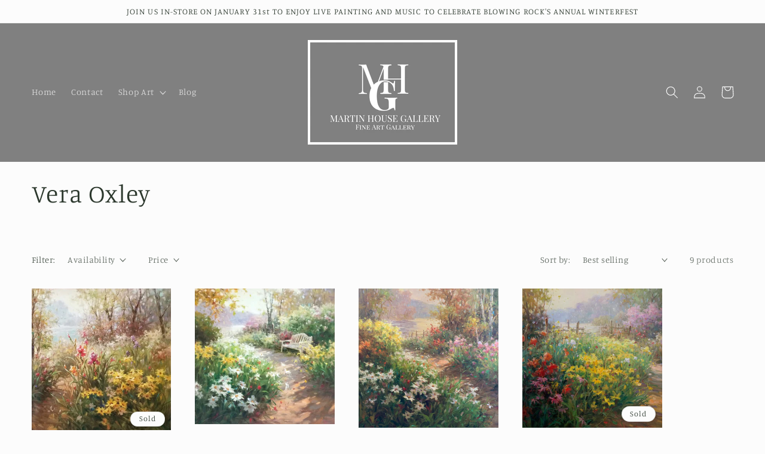

--- FILE ---
content_type: text/html; charset=utf-8
request_url: https://martinhousegallery.com/collections/vera-oxley
body_size: 28063
content:
<!doctype html>
<html class="no-js" lang="en">
  <head>
    <meta charset="utf-8">
    <meta http-equiv="X-UA-Compatible" content="IE=edge">
    <meta name="viewport" content="width=device-width,initial-scale=1">
    <meta name="theme-color" content="">
    <link rel="canonical" href="https://martinhousegallery.com/collections/vera-oxley">
    <link rel="preconnect" href="https://cdn.shopify.com" crossorigin><link rel="icon" type="image/png" href="//martinhousegallery.com/cdn/shop/files/Martin_House_New_Logo_40_x_40_px.png?crop=center&height=32&v=1675712258&width=32"><link rel="preconnect" href="https://fonts.shopifycdn.com" crossorigin><title>
      Vera Oxley
 &ndash; Martin House Gallery</title>

    

    

<meta property="og:site_name" content="Martin House Gallery">
<meta property="og:url" content="https://martinhousegallery.com/collections/vera-oxley">
<meta property="og:title" content="Vera Oxley">
<meta property="og:type" content="website">
<meta property="og:description" content="Martin House Gallery"><meta property="og:image" content="http://martinhousegallery.com/cdn/shop/files/Martin_House_New_Logo_3_ce88d317-8986-4750-9408-0b0235f6c936.png?v=1675795445">
  <meta property="og:image:secure_url" content="https://martinhousegallery.com/cdn/shop/files/Martin_House_New_Logo_3_ce88d317-8986-4750-9408-0b0235f6c936.png?v=1675795445">
  <meta property="og:image:width" content="1000">
  <meta property="og:image:height" content="700"><meta name="twitter:card" content="summary_large_image">
<meta name="twitter:title" content="Vera Oxley">
<meta name="twitter:description" content="Martin House Gallery">


    <script src="//martinhousegallery.com/cdn/shop/t/3/assets/constants.js?v=95358004781563950421685392678" defer="defer"></script>
    <script src="//martinhousegallery.com/cdn/shop/t/3/assets/pubsub.js?v=2921868252632587581685392679" defer="defer"></script>
    <script src="//martinhousegallery.com/cdn/shop/t/3/assets/global.js?v=127210358271191040921685392678" defer="defer"></script>
    <script>window.performance && window.performance.mark && window.performance.mark('shopify.content_for_header.start');</script><meta id="shopify-digital-wallet" name="shopify-digital-wallet" content="/68468113685/digital_wallets/dialog">
<meta name="shopify-checkout-api-token" content="81b96e2abf6552aa66735819234525c8">
<meta id="in-context-paypal-metadata" data-shop-id="68468113685" data-venmo-supported="true" data-environment="production" data-locale="en_US" data-paypal-v4="true" data-currency="USD">
<link rel="alternate" type="application/atom+xml" title="Feed" href="/collections/vera-oxley.atom" />
<link rel="alternate" type="application/json+oembed" href="https://martinhousegallery.com/collections/vera-oxley.oembed">
<script async="async" src="/checkouts/internal/preloads.js?locale=en-US"></script>
<script id="shopify-features" type="application/json">{"accessToken":"81b96e2abf6552aa66735819234525c8","betas":["rich-media-storefront-analytics"],"domain":"martinhousegallery.com","predictiveSearch":true,"shopId":68468113685,"locale":"en"}</script>
<script>var Shopify = Shopify || {};
Shopify.shop = "martinhousegallery.myshopify.com";
Shopify.locale = "en";
Shopify.currency = {"active":"USD","rate":"1.0"};
Shopify.country = "US";
Shopify.theme = {"name":"Website","id":150701342997,"schema_name":"Studio","schema_version":"9.0.0","theme_store_id":1431,"role":"main"};
Shopify.theme.handle = "null";
Shopify.theme.style = {"id":null,"handle":null};
Shopify.cdnHost = "martinhousegallery.com/cdn";
Shopify.routes = Shopify.routes || {};
Shopify.routes.root = "/";</script>
<script type="module">!function(o){(o.Shopify=o.Shopify||{}).modules=!0}(window);</script>
<script>!function(o){function n(){var o=[];function n(){o.push(Array.prototype.slice.apply(arguments))}return n.q=o,n}var t=o.Shopify=o.Shopify||{};t.loadFeatures=n(),t.autoloadFeatures=n()}(window);</script>
<script id="shop-js-analytics" type="application/json">{"pageType":"collection"}</script>
<script defer="defer" async type="module" src="//martinhousegallery.com/cdn/shopifycloud/shop-js/modules/v2/client.init-shop-cart-sync_BT-GjEfc.en.esm.js"></script>
<script defer="defer" async type="module" src="//martinhousegallery.com/cdn/shopifycloud/shop-js/modules/v2/chunk.common_D58fp_Oc.esm.js"></script>
<script defer="defer" async type="module" src="//martinhousegallery.com/cdn/shopifycloud/shop-js/modules/v2/chunk.modal_xMitdFEc.esm.js"></script>
<script type="module">
  await import("//martinhousegallery.com/cdn/shopifycloud/shop-js/modules/v2/client.init-shop-cart-sync_BT-GjEfc.en.esm.js");
await import("//martinhousegallery.com/cdn/shopifycloud/shop-js/modules/v2/chunk.common_D58fp_Oc.esm.js");
await import("//martinhousegallery.com/cdn/shopifycloud/shop-js/modules/v2/chunk.modal_xMitdFEc.esm.js");

  window.Shopify.SignInWithShop?.initShopCartSync?.({"fedCMEnabled":true,"windoidEnabled":true});

</script>
<script id="__st">var __st={"a":68468113685,"offset":-18000,"reqid":"eced6900-2627-4ef8-b009-37af9749cd30-1769523503","pageurl":"martinhousegallery.com\/collections\/vera-oxley","u":"b5047b170f24","p":"collection","rtyp":"collection","rid":441742885141};</script>
<script>window.ShopifyPaypalV4VisibilityTracking = true;</script>
<script id="captcha-bootstrap">!function(){'use strict';const t='contact',e='account',n='new_comment',o=[[t,t],['blogs',n],['comments',n],[t,'customer']],c=[[e,'customer_login'],[e,'guest_login'],[e,'recover_customer_password'],[e,'create_customer']],r=t=>t.map((([t,e])=>`form[action*='/${t}']:not([data-nocaptcha='true']) input[name='form_type'][value='${e}']`)).join(','),a=t=>()=>t?[...document.querySelectorAll(t)].map((t=>t.form)):[];function s(){const t=[...o],e=r(t);return a(e)}const i='password',u='form_key',d=['recaptcha-v3-token','g-recaptcha-response','h-captcha-response',i],f=()=>{try{return window.sessionStorage}catch{return}},m='__shopify_v',_=t=>t.elements[u];function p(t,e,n=!1){try{const o=window.sessionStorage,c=JSON.parse(o.getItem(e)),{data:r}=function(t){const{data:e,action:n}=t;return t[m]||n?{data:e,action:n}:{data:t,action:n}}(c);for(const[e,n]of Object.entries(r))t.elements[e]&&(t.elements[e].value=n);n&&o.removeItem(e)}catch(o){console.error('form repopulation failed',{error:o})}}const l='form_type',E='cptcha';function T(t){t.dataset[E]=!0}const w=window,h=w.document,L='Shopify',v='ce_forms',y='captcha';let A=!1;((t,e)=>{const n=(g='f06e6c50-85a8-45c8-87d0-21a2b65856fe',I='https://cdn.shopify.com/shopifycloud/storefront-forms-hcaptcha/ce_storefront_forms_captcha_hcaptcha.v1.5.2.iife.js',D={infoText:'Protected by hCaptcha',privacyText:'Privacy',termsText:'Terms'},(t,e,n)=>{const o=w[L][v],c=o.bindForm;if(c)return c(t,g,e,D).then(n);var r;o.q.push([[t,g,e,D],n]),r=I,A||(h.body.append(Object.assign(h.createElement('script'),{id:'captcha-provider',async:!0,src:r})),A=!0)});var g,I,D;w[L]=w[L]||{},w[L][v]=w[L][v]||{},w[L][v].q=[],w[L][y]=w[L][y]||{},w[L][y].protect=function(t,e){n(t,void 0,e),T(t)},Object.freeze(w[L][y]),function(t,e,n,w,h,L){const[v,y,A,g]=function(t,e,n){const i=e?o:[],u=t?c:[],d=[...i,...u],f=r(d),m=r(i),_=r(d.filter((([t,e])=>n.includes(e))));return[a(f),a(m),a(_),s()]}(w,h,L),I=t=>{const e=t.target;return e instanceof HTMLFormElement?e:e&&e.form},D=t=>v().includes(t);t.addEventListener('submit',(t=>{const e=I(t);if(!e)return;const n=D(e)&&!e.dataset.hcaptchaBound&&!e.dataset.recaptchaBound,o=_(e),c=g().includes(e)&&(!o||!o.value);(n||c)&&t.preventDefault(),c&&!n&&(function(t){try{if(!f())return;!function(t){const e=f();if(!e)return;const n=_(t);if(!n)return;const o=n.value;o&&e.removeItem(o)}(t);const e=Array.from(Array(32),(()=>Math.random().toString(36)[2])).join('');!function(t,e){_(t)||t.append(Object.assign(document.createElement('input'),{type:'hidden',name:u})),t.elements[u].value=e}(t,e),function(t,e){const n=f();if(!n)return;const o=[...t.querySelectorAll(`input[type='${i}']`)].map((({name:t})=>t)),c=[...d,...o],r={};for(const[a,s]of new FormData(t).entries())c.includes(a)||(r[a]=s);n.setItem(e,JSON.stringify({[m]:1,action:t.action,data:r}))}(t,e)}catch(e){console.error('failed to persist form',e)}}(e),e.submit())}));const S=(t,e)=>{t&&!t.dataset[E]&&(n(t,e.some((e=>e===t))),T(t))};for(const o of['focusin','change'])t.addEventListener(o,(t=>{const e=I(t);D(e)&&S(e,y())}));const B=e.get('form_key'),M=e.get(l),P=B&&M;t.addEventListener('DOMContentLoaded',(()=>{const t=y();if(P)for(const e of t)e.elements[l].value===M&&p(e,B);[...new Set([...A(),...v().filter((t=>'true'===t.dataset.shopifyCaptcha))])].forEach((e=>S(e,t)))}))}(h,new URLSearchParams(w.location.search),n,t,e,['guest_login'])})(!0,!0)}();</script>
<script integrity="sha256-4kQ18oKyAcykRKYeNunJcIwy7WH5gtpwJnB7kiuLZ1E=" data-source-attribution="shopify.loadfeatures" defer="defer" src="//martinhousegallery.com/cdn/shopifycloud/storefront/assets/storefront/load_feature-a0a9edcb.js" crossorigin="anonymous"></script>
<script data-source-attribution="shopify.dynamic_checkout.dynamic.init">var Shopify=Shopify||{};Shopify.PaymentButton=Shopify.PaymentButton||{isStorefrontPortableWallets:!0,init:function(){window.Shopify.PaymentButton.init=function(){};var t=document.createElement("script");t.src="https://martinhousegallery.com/cdn/shopifycloud/portable-wallets/latest/portable-wallets.en.js",t.type="module",document.head.appendChild(t)}};
</script>
<script data-source-attribution="shopify.dynamic_checkout.buyer_consent">
  function portableWalletsHideBuyerConsent(e){var t=document.getElementById("shopify-buyer-consent"),n=document.getElementById("shopify-subscription-policy-button");t&&n&&(t.classList.add("hidden"),t.setAttribute("aria-hidden","true"),n.removeEventListener("click",e))}function portableWalletsShowBuyerConsent(e){var t=document.getElementById("shopify-buyer-consent"),n=document.getElementById("shopify-subscription-policy-button");t&&n&&(t.classList.remove("hidden"),t.removeAttribute("aria-hidden"),n.addEventListener("click",e))}window.Shopify?.PaymentButton&&(window.Shopify.PaymentButton.hideBuyerConsent=portableWalletsHideBuyerConsent,window.Shopify.PaymentButton.showBuyerConsent=portableWalletsShowBuyerConsent);
</script>
<script data-source-attribution="shopify.dynamic_checkout.cart.bootstrap">document.addEventListener("DOMContentLoaded",(function(){function t(){return document.querySelector("shopify-accelerated-checkout-cart, shopify-accelerated-checkout")}if(t())Shopify.PaymentButton.init();else{new MutationObserver((function(e,n){t()&&(Shopify.PaymentButton.init(),n.disconnect())})).observe(document.body,{childList:!0,subtree:!0})}}));
</script>
<link id="shopify-accelerated-checkout-styles" rel="stylesheet" media="screen" href="https://martinhousegallery.com/cdn/shopifycloud/portable-wallets/latest/accelerated-checkout-backwards-compat.css" crossorigin="anonymous">
<style id="shopify-accelerated-checkout-cart">
        #shopify-buyer-consent {
  margin-top: 1em;
  display: inline-block;
  width: 100%;
}

#shopify-buyer-consent.hidden {
  display: none;
}

#shopify-subscription-policy-button {
  background: none;
  border: none;
  padding: 0;
  text-decoration: underline;
  font-size: inherit;
  cursor: pointer;
}

#shopify-subscription-policy-button::before {
  box-shadow: none;
}

      </style>
<script id="sections-script" data-sections="header" defer="defer" src="//martinhousegallery.com/cdn/shop/t/3/compiled_assets/scripts.js?v=691"></script>
<script>window.performance && window.performance.mark && window.performance.mark('shopify.content_for_header.end');</script>


    <style data-shopify>
      @font-face {
  font-family: Manuale;
  font-weight: 300;
  font-style: normal;
  font-display: swap;
  src: url("//martinhousegallery.com/cdn/fonts/manuale/manuale_n3.0baac6564b6ed416af2c179e69ad2689bd829f1a.woff2") format("woff2"),
       url("//martinhousegallery.com/cdn/fonts/manuale/manuale_n3.3b80020a9032b8fdf9b79d72323aacd37cfccc1f.woff") format("woff");
}

      @font-face {
  font-family: Manuale;
  font-weight: 700;
  font-style: normal;
  font-display: swap;
  src: url("//martinhousegallery.com/cdn/fonts/manuale/manuale_n7.3ba047f22d4f96763fb98130d717aa23f3693e91.woff2") format("woff2"),
       url("//martinhousegallery.com/cdn/fonts/manuale/manuale_n7.d41567120e3bfda7b74704ba4a90a9bcb1d16998.woff") format("woff");
}

      @font-face {
  font-family: Manuale;
  font-weight: 300;
  font-style: italic;
  font-display: swap;
  src: url("//martinhousegallery.com/cdn/fonts/manuale/manuale_i3.8cbe945d7f8e216c7231bccf91cc310dd97f8ab7.woff2") format("woff2"),
       url("//martinhousegallery.com/cdn/fonts/manuale/manuale_i3.b7e6796aef798c07921d6148fdfe101e7b005e4c.woff") format("woff");
}

      @font-face {
  font-family: Manuale;
  font-weight: 700;
  font-style: italic;
  font-display: swap;
  src: url("//martinhousegallery.com/cdn/fonts/manuale/manuale_i7.3e507417c47b4832577c8acf727857a21bf11116.woff2") format("woff2"),
       url("//martinhousegallery.com/cdn/fonts/manuale/manuale_i7.eb96031fac61588a1dde990db53eb087563603d7.woff") format("woff");
}

      @font-face {
  font-family: Manuale;
  font-weight: 300;
  font-style: normal;
  font-display: swap;
  src: url("//martinhousegallery.com/cdn/fonts/manuale/manuale_n3.0baac6564b6ed416af2c179e69ad2689bd829f1a.woff2") format("woff2"),
       url("//martinhousegallery.com/cdn/fonts/manuale/manuale_n3.3b80020a9032b8fdf9b79d72323aacd37cfccc1f.woff") format("woff");
}


      :root {
        --font-body-family: Manuale, serif;
        --font-body-style: normal;
        --font-body-weight: 300;
        --font-body-weight-bold: 600;

        --font-heading-family: Manuale, serif;
        --font-heading-style: normal;
        --font-heading-weight: 300;

        --font-body-scale: 1.05;
        --font-heading-scale: 1.0;

        --color-base-text: 44, 56, 45;
        --color-shadow: 44, 56, 45;
        --color-base-background-1: 252, 252, 252;
        --color-base-background-2: 252, 252, 252;
        --color-base-solid-button-labels: 252, 252, 252;
        --color-base-outline-button-labels: 128, 128, 128;
        --color-base-accent-1: 128, 128, 128;
        --color-base-accent-2: 44, 56, 45;
        --payment-terms-background-color: #fcfcfc;

        --gradient-base-background-1: #fcfcfc;
        --gradient-base-background-2: #fcfcfc;
        --gradient-base-accent-1: #808080;
        --gradient-base-accent-2: #2c382d;

        --media-padding: px;
        --media-border-opacity: 0.05;
        --media-border-width: 0px;
        --media-radius: 0px;
        --media-shadow-opacity: 0.0;
        --media-shadow-horizontal-offset: 0px;
        --media-shadow-vertical-offset: 0px;
        --media-shadow-blur-radius: 0px;
        --media-shadow-visible: 0;

        --page-width: 140rem;
        --page-width-margin: 0rem;

        --product-card-image-padding: 0.0rem;
        --product-card-corner-radius: 0.0rem;
        --product-card-text-alignment: center;
        --product-card-border-width: 0.0rem;
        --product-card-border-opacity: 0.1;
        --product-card-shadow-opacity: 0.1;
        --product-card-shadow-visible: 1;
        --product-card-shadow-horizontal-offset: 0.0rem;
        --product-card-shadow-vertical-offset: 0.0rem;
        --product-card-shadow-blur-radius: 0.0rem;

        --collection-card-image-padding: 0.0rem;
        --collection-card-corner-radius: 0.0rem;
        --collection-card-text-alignment: center;
        --collection-card-border-width: 0.0rem;
        --collection-card-border-opacity: 0.1;
        --collection-card-shadow-opacity: 0.1;
        --collection-card-shadow-visible: 1;
        --collection-card-shadow-horizontal-offset: 0.0rem;
        --collection-card-shadow-vertical-offset: 0.0rem;
        --collection-card-shadow-blur-radius: 0.0rem;

        --blog-card-image-padding: 0.0rem;
        --blog-card-corner-radius: 0.0rem;
        --blog-card-text-alignment: center;
        --blog-card-border-width: 0.0rem;
        --blog-card-border-opacity: 0.1;
        --blog-card-shadow-opacity: 0.1;
        --blog-card-shadow-visible: 1;
        --blog-card-shadow-horizontal-offset: 0.0rem;
        --blog-card-shadow-vertical-offset: 0.0rem;
        --blog-card-shadow-blur-radius: 0.0rem;

        --badge-corner-radius: 4.0rem;

        --popup-border-width: 0px;
        --popup-border-opacity: 0.1;
        --popup-corner-radius: 0px;
        --popup-shadow-opacity: 0.1;
        --popup-shadow-horizontal-offset: 6px;
        --popup-shadow-vertical-offset: 6px;
        --popup-shadow-blur-radius: 25px;

        --drawer-border-width: 1px;
        --drawer-border-opacity: 0.1;
        --drawer-shadow-opacity: 0.0;
        --drawer-shadow-horizontal-offset: 0px;
        --drawer-shadow-vertical-offset: 0px;
        --drawer-shadow-blur-radius: 0px;

        --spacing-sections-desktop: 0px;
        --spacing-sections-mobile: 0px;

        --grid-desktop-vertical-spacing: 40px;
        --grid-desktop-horizontal-spacing: 40px;
        --grid-mobile-vertical-spacing: 20px;
        --grid-mobile-horizontal-spacing: 20px;

        --text-boxes-border-opacity: 0.0;
        --text-boxes-border-width: 0px;
        --text-boxes-radius: 0px;
        --text-boxes-shadow-opacity: 0.0;
        --text-boxes-shadow-visible: 0;
        --text-boxes-shadow-horizontal-offset: 0px;
        --text-boxes-shadow-vertical-offset: 0px;
        --text-boxes-shadow-blur-radius: 0px;

        --buttons-radius: 40px;
        --buttons-radius-outset: 41px;
        --buttons-border-width: 1px;
        --buttons-border-opacity: 1.0;
        --buttons-shadow-opacity: 0.1;
        --buttons-shadow-visible: 1;
        --buttons-shadow-horizontal-offset: 2px;
        --buttons-shadow-vertical-offset: 2px;
        --buttons-shadow-blur-radius: 5px;
        --buttons-border-offset: 0.3px;

        --inputs-radius: 2px;
        --inputs-border-width: 1px;
        --inputs-border-opacity: 0.15;
        --inputs-shadow-opacity: 0.05;
        --inputs-shadow-horizontal-offset: 2px;
        --inputs-margin-offset: 2px;
        --inputs-shadow-vertical-offset: 2px;
        --inputs-shadow-blur-radius: 5px;
        --inputs-radius-outset: 3px;

        --variant-pills-radius: 40px;
        --variant-pills-border-width: 1px;
        --variant-pills-border-opacity: 0.55;
        --variant-pills-shadow-opacity: 0.0;
        --variant-pills-shadow-horizontal-offset: 0px;
        --variant-pills-shadow-vertical-offset: 0px;
        --variant-pills-shadow-blur-radius: 0px;
      }

      *,
      *::before,
      *::after {
        box-sizing: inherit;
      }

      html {
        box-sizing: border-box;
        font-size: calc(var(--font-body-scale) * 62.5%);
        height: 100%;
      }

      body {
        display: grid;
        grid-template-rows: auto auto 1fr auto;
        grid-template-columns: 100%;
        min-height: 100%;
        margin: 0;
        font-size: 1.5rem;
        letter-spacing: 0.06rem;
        line-height: calc(1 + 0.8 / var(--font-body-scale));
        font-family: var(--font-body-family);
        font-style: var(--font-body-style);
        font-weight: var(--font-body-weight);
      }

      @media screen and (min-width: 750px) {
        body {
          font-size: 1.6rem;
        }
      }
    </style>

    <link href="//martinhousegallery.com/cdn/shop/t/3/assets/base.css?v=140624990073879848751685392677" rel="stylesheet" type="text/css" media="all" />
<link rel="preload" as="font" href="//martinhousegallery.com/cdn/fonts/manuale/manuale_n3.0baac6564b6ed416af2c179e69ad2689bd829f1a.woff2" type="font/woff2" crossorigin><link rel="preload" as="font" href="//martinhousegallery.com/cdn/fonts/manuale/manuale_n3.0baac6564b6ed416af2c179e69ad2689bd829f1a.woff2" type="font/woff2" crossorigin><link rel="stylesheet" href="//martinhousegallery.com/cdn/shop/t/3/assets/component-predictive-search.css?v=85913294783299393391685392678" media="print" onload="this.media='all'"><script>document.documentElement.className = document.documentElement.className.replace('no-js', 'js');
    if (Shopify.designMode) {
      document.documentElement.classList.add('shopify-design-mode');
    }
    </script>
  <link href="https://monorail-edge.shopifysvc.com" rel="dns-prefetch">
<script>(function(){if ("sendBeacon" in navigator && "performance" in window) {try {var session_token_from_headers = performance.getEntriesByType('navigation')[0].serverTiming.find(x => x.name == '_s').description;} catch {var session_token_from_headers = undefined;}var session_cookie_matches = document.cookie.match(/_shopify_s=([^;]*)/);var session_token_from_cookie = session_cookie_matches && session_cookie_matches.length === 2 ? session_cookie_matches[1] : "";var session_token = session_token_from_headers || session_token_from_cookie || "";function handle_abandonment_event(e) {var entries = performance.getEntries().filter(function(entry) {return /monorail-edge.shopifysvc.com/.test(entry.name);});if (!window.abandonment_tracked && entries.length === 0) {window.abandonment_tracked = true;var currentMs = Date.now();var navigation_start = performance.timing.navigationStart;var payload = {shop_id: 68468113685,url: window.location.href,navigation_start,duration: currentMs - navigation_start,session_token,page_type: "collection"};window.navigator.sendBeacon("https://monorail-edge.shopifysvc.com/v1/produce", JSON.stringify({schema_id: "online_store_buyer_site_abandonment/1.1",payload: payload,metadata: {event_created_at_ms: currentMs,event_sent_at_ms: currentMs}}));}}window.addEventListener('pagehide', handle_abandonment_event);}}());</script>
<script id="web-pixels-manager-setup">(function e(e,d,r,n,o){if(void 0===o&&(o={}),!Boolean(null===(a=null===(i=window.Shopify)||void 0===i?void 0:i.analytics)||void 0===a?void 0:a.replayQueue)){var i,a;window.Shopify=window.Shopify||{};var t=window.Shopify;t.analytics=t.analytics||{};var s=t.analytics;s.replayQueue=[],s.publish=function(e,d,r){return s.replayQueue.push([e,d,r]),!0};try{self.performance.mark("wpm:start")}catch(e){}var l=function(){var e={modern:/Edge?\/(1{2}[4-9]|1[2-9]\d|[2-9]\d{2}|\d{4,})\.\d+(\.\d+|)|Firefox\/(1{2}[4-9]|1[2-9]\d|[2-9]\d{2}|\d{4,})\.\d+(\.\d+|)|Chrom(ium|e)\/(9{2}|\d{3,})\.\d+(\.\d+|)|(Maci|X1{2}).+ Version\/(15\.\d+|(1[6-9]|[2-9]\d|\d{3,})\.\d+)([,.]\d+|)( \(\w+\)|)( Mobile\/\w+|) Safari\/|Chrome.+OPR\/(9{2}|\d{3,})\.\d+\.\d+|(CPU[ +]OS|iPhone[ +]OS|CPU[ +]iPhone|CPU IPhone OS|CPU iPad OS)[ +]+(15[._]\d+|(1[6-9]|[2-9]\d|\d{3,})[._]\d+)([._]\d+|)|Android:?[ /-](13[3-9]|1[4-9]\d|[2-9]\d{2}|\d{4,})(\.\d+|)(\.\d+|)|Android.+Firefox\/(13[5-9]|1[4-9]\d|[2-9]\d{2}|\d{4,})\.\d+(\.\d+|)|Android.+Chrom(ium|e)\/(13[3-9]|1[4-9]\d|[2-9]\d{2}|\d{4,})\.\d+(\.\d+|)|SamsungBrowser\/([2-9]\d|\d{3,})\.\d+/,legacy:/Edge?\/(1[6-9]|[2-9]\d|\d{3,})\.\d+(\.\d+|)|Firefox\/(5[4-9]|[6-9]\d|\d{3,})\.\d+(\.\d+|)|Chrom(ium|e)\/(5[1-9]|[6-9]\d|\d{3,})\.\d+(\.\d+|)([\d.]+$|.*Safari\/(?![\d.]+ Edge\/[\d.]+$))|(Maci|X1{2}).+ Version\/(10\.\d+|(1[1-9]|[2-9]\d|\d{3,})\.\d+)([,.]\d+|)( \(\w+\)|)( Mobile\/\w+|) Safari\/|Chrome.+OPR\/(3[89]|[4-9]\d|\d{3,})\.\d+\.\d+|(CPU[ +]OS|iPhone[ +]OS|CPU[ +]iPhone|CPU IPhone OS|CPU iPad OS)[ +]+(10[._]\d+|(1[1-9]|[2-9]\d|\d{3,})[._]\d+)([._]\d+|)|Android:?[ /-](13[3-9]|1[4-9]\d|[2-9]\d{2}|\d{4,})(\.\d+|)(\.\d+|)|Mobile Safari.+OPR\/([89]\d|\d{3,})\.\d+\.\d+|Android.+Firefox\/(13[5-9]|1[4-9]\d|[2-9]\d{2}|\d{4,})\.\d+(\.\d+|)|Android.+Chrom(ium|e)\/(13[3-9]|1[4-9]\d|[2-9]\d{2}|\d{4,})\.\d+(\.\d+|)|Android.+(UC? ?Browser|UCWEB|U3)[ /]?(15\.([5-9]|\d{2,})|(1[6-9]|[2-9]\d|\d{3,})\.\d+)\.\d+|SamsungBrowser\/(5\.\d+|([6-9]|\d{2,})\.\d+)|Android.+MQ{2}Browser\/(14(\.(9|\d{2,})|)|(1[5-9]|[2-9]\d|\d{3,})(\.\d+|))(\.\d+|)|K[Aa][Ii]OS\/(3\.\d+|([4-9]|\d{2,})\.\d+)(\.\d+|)/},d=e.modern,r=e.legacy,n=navigator.userAgent;return n.match(d)?"modern":n.match(r)?"legacy":"unknown"}(),u="modern"===l?"modern":"legacy",c=(null!=n?n:{modern:"",legacy:""})[u],f=function(e){return[e.baseUrl,"/wpm","/b",e.hashVersion,"modern"===e.buildTarget?"m":"l",".js"].join("")}({baseUrl:d,hashVersion:r,buildTarget:u}),m=function(e){var d=e.version,r=e.bundleTarget,n=e.surface,o=e.pageUrl,i=e.monorailEndpoint;return{emit:function(e){var a=e.status,t=e.errorMsg,s=(new Date).getTime(),l=JSON.stringify({metadata:{event_sent_at_ms:s},events:[{schema_id:"web_pixels_manager_load/3.1",payload:{version:d,bundle_target:r,page_url:o,status:a,surface:n,error_msg:t},metadata:{event_created_at_ms:s}}]});if(!i)return console&&console.warn&&console.warn("[Web Pixels Manager] No Monorail endpoint provided, skipping logging."),!1;try{return self.navigator.sendBeacon.bind(self.navigator)(i,l)}catch(e){}var u=new XMLHttpRequest;try{return u.open("POST",i,!0),u.setRequestHeader("Content-Type","text/plain"),u.send(l),!0}catch(e){return console&&console.warn&&console.warn("[Web Pixels Manager] Got an unhandled error while logging to Monorail."),!1}}}}({version:r,bundleTarget:l,surface:e.surface,pageUrl:self.location.href,monorailEndpoint:e.monorailEndpoint});try{o.browserTarget=l,function(e){var d=e.src,r=e.async,n=void 0===r||r,o=e.onload,i=e.onerror,a=e.sri,t=e.scriptDataAttributes,s=void 0===t?{}:t,l=document.createElement("script"),u=document.querySelector("head"),c=document.querySelector("body");if(l.async=n,l.src=d,a&&(l.integrity=a,l.crossOrigin="anonymous"),s)for(var f in s)if(Object.prototype.hasOwnProperty.call(s,f))try{l.dataset[f]=s[f]}catch(e){}if(o&&l.addEventListener("load",o),i&&l.addEventListener("error",i),u)u.appendChild(l);else{if(!c)throw new Error("Did not find a head or body element to append the script");c.appendChild(l)}}({src:f,async:!0,onload:function(){if(!function(){var e,d;return Boolean(null===(d=null===(e=window.Shopify)||void 0===e?void 0:e.analytics)||void 0===d?void 0:d.initialized)}()){var d=window.webPixelsManager.init(e)||void 0;if(d){var r=window.Shopify.analytics;r.replayQueue.forEach((function(e){var r=e[0],n=e[1],o=e[2];d.publishCustomEvent(r,n,o)})),r.replayQueue=[],r.publish=d.publishCustomEvent,r.visitor=d.visitor,r.initialized=!0}}},onerror:function(){return m.emit({status:"failed",errorMsg:"".concat(f," has failed to load")})},sri:function(e){var d=/^sha384-[A-Za-z0-9+/=]+$/;return"string"==typeof e&&d.test(e)}(c)?c:"",scriptDataAttributes:o}),m.emit({status:"loading"})}catch(e){m.emit({status:"failed",errorMsg:(null==e?void 0:e.message)||"Unknown error"})}}})({shopId: 68468113685,storefrontBaseUrl: "https://martinhousegallery.com",extensionsBaseUrl: "https://extensions.shopifycdn.com/cdn/shopifycloud/web-pixels-manager",monorailEndpoint: "https://monorail-edge.shopifysvc.com/unstable/produce_batch",surface: "storefront-renderer",enabledBetaFlags: ["2dca8a86"],webPixelsConfigList: [{"id":"shopify-app-pixel","configuration":"{}","eventPayloadVersion":"v1","runtimeContext":"STRICT","scriptVersion":"0450","apiClientId":"shopify-pixel","type":"APP","privacyPurposes":["ANALYTICS","MARKETING"]},{"id":"shopify-custom-pixel","eventPayloadVersion":"v1","runtimeContext":"LAX","scriptVersion":"0450","apiClientId":"shopify-pixel","type":"CUSTOM","privacyPurposes":["ANALYTICS","MARKETING"]}],isMerchantRequest: false,initData: {"shop":{"name":"Martin House Gallery","paymentSettings":{"currencyCode":"USD"},"myshopifyDomain":"martinhousegallery.myshopify.com","countryCode":"US","storefrontUrl":"https:\/\/martinhousegallery.com"},"customer":null,"cart":null,"checkout":null,"productVariants":[],"purchasingCompany":null},},"https://martinhousegallery.com/cdn","fcfee988w5aeb613cpc8e4bc33m6693e112",{"modern":"","legacy":""},{"shopId":"68468113685","storefrontBaseUrl":"https:\/\/martinhousegallery.com","extensionBaseUrl":"https:\/\/extensions.shopifycdn.com\/cdn\/shopifycloud\/web-pixels-manager","surface":"storefront-renderer","enabledBetaFlags":"[\"2dca8a86\"]","isMerchantRequest":"false","hashVersion":"fcfee988w5aeb613cpc8e4bc33m6693e112","publish":"custom","events":"[[\"page_viewed\",{}],[\"collection_viewed\",{\"collection\":{\"id\":\"441742885141\",\"title\":\"Vera Oxley\",\"productVariants\":[{\"price\":{\"amount\":1800.0,\"currencyCode\":\"USD\"},\"product\":{\"title\":\"Secret Garden Series: Time and Place\",\"vendor\":\"Vera Oxley\",\"id\":\"8235584749845\",\"untranslatedTitle\":\"Secret Garden Series: Time and Place\",\"url\":\"\/products\/secret-garden-series-time-and-place\",\"type\":\"Painting\"},\"id\":\"44789098414357\",\"image\":{\"src\":\"\/\/martinhousegallery.com\/cdn\/shop\/files\/VeraOxley-SecretGardenSeries-TimeandPlace.jpg?v=1683578208\"},\"sku\":\"\",\"title\":\"Default Title\",\"untranslatedTitle\":\"Default Title\"},{\"price\":{\"amount\":1800.0,\"currencyCode\":\"USD\"},\"product\":{\"title\":\"Secret Garden Series: The Path\",\"vendor\":\"Vera Oxley\",\"id\":\"8235580129557\",\"untranslatedTitle\":\"Secret Garden Series: The Path\",\"url\":\"\/products\/secret-garden-series-the-path\",\"type\":\"Painting\"},\"id\":\"44789074264341\",\"image\":{\"src\":\"\/\/martinhousegallery.com\/cdn\/shop\/files\/VeraOxley-SecretGardenSeries-ThePath.jpg?v=1683578149\"},\"sku\":\"\",\"title\":\"Default Title\",\"untranslatedTitle\":\"Default Title\"},{\"price\":{\"amount\":1800.0,\"currencyCode\":\"USD\"},\"product\":{\"title\":\"Secret Garden Series II\",\"vendor\":\"Vera Oxley\",\"id\":\"8235576951061\",\"untranslatedTitle\":\"Secret Garden Series II\",\"url\":\"\/products\/secret-garden-series-ii\",\"type\":\"Painting\"},\"id\":\"44789068366101\",\"image\":{\"src\":\"\/\/martinhousegallery.com\/cdn\/shop\/files\/VeraOxley-SecretGardenSeriesII.jpg?v=1683578087\"},\"sku\":\"\",\"title\":\"Default Title\",\"untranslatedTitle\":\"Default Title\"},{\"price\":{\"amount\":1800.0,\"currencyCode\":\"USD\"},\"product\":{\"title\":\"Secret Garden Series I\",\"vendor\":\"Vera Oxley\",\"id\":\"8235569938709\",\"untranslatedTitle\":\"Secret Garden Series I\",\"url\":\"\/products\/secret-garden-series-i\",\"type\":\"Painting\"},\"id\":\"44789045756181\",\"image\":{\"src\":\"\/\/martinhousegallery.com\/cdn\/shop\/files\/VeraOxley-SecretGardenSeriesI.jpg?v=1683577988\"},\"sku\":\"\",\"title\":\"Default Title\",\"untranslatedTitle\":\"Default Title\"},{\"price\":{\"amount\":1800.0,\"currencyCode\":\"USD\"},\"product\":{\"title\":\"Garden Series I\",\"vendor\":\"Vera Oxley\",\"id\":\"8235488313621\",\"untranslatedTitle\":\"Garden Series I\",\"url\":\"\/products\/garden-series-i\",\"type\":\"Painting\"},\"id\":\"44788930609429\",\"image\":{\"src\":\"\/\/martinhousegallery.com\/cdn\/shop\/files\/VeraOxley-GardenSeriesI__Resized.jpg?v=1683576896\"},\"sku\":\"\",\"title\":\"Default Title\",\"untranslatedTitle\":\"Default Title\"},{\"price\":{\"amount\":3200.0,\"currencyCode\":\"USD\"},\"product\":{\"title\":\"Terrace in Bloom\",\"vendor\":\"Vera Oxley\",\"id\":\"8203476238613\",\"untranslatedTitle\":\"Terrace in Bloom\",\"url\":\"\/products\/terrace-in-bloom\",\"type\":\"Painting\"},\"id\":\"44674357854485\",\"image\":{\"src\":\"\/\/martinhousegallery.com\/cdn\/shop\/products\/VeraOxley-TerraceinBloom__Resized.jpg?v=1681753633\"},\"sku\":\"\",\"title\":\"Default Title\",\"untranslatedTitle\":\"Default Title\"},{\"price\":{\"amount\":2200.0,\"currencyCode\":\"USD\"},\"product\":{\"title\":\"Foliage of Flowers\",\"vendor\":\"Vera Oxley\",\"id\":\"8203475386645\",\"untranslatedTitle\":\"Foliage of Flowers\",\"url\":\"\/products\/foliage-of-flowers\",\"type\":\"Painting\"},\"id\":\"44674344648981\",\"image\":{\"src\":\"\/\/martinhousegallery.com\/cdn\/shop\/products\/VeraOxley-FoliageofFlowers__Resized.jpg?v=1681753473\"},\"sku\":\"\",\"title\":\"Default Title\",\"untranslatedTitle\":\"Default Title\"},{\"price\":{\"amount\":2400.0,\"currencyCode\":\"USD\"},\"product\":{\"title\":\"Flourish of Spring\",\"vendor\":\"Vera Oxley\",\"id\":\"8203473518869\",\"untranslatedTitle\":\"Flourish of Spring\",\"url\":\"\/products\/flourish-of-spring\",\"type\":\"Painting\"},\"id\":\"44674332885269\",\"image\":{\"src\":\"\/\/martinhousegallery.com\/cdn\/shop\/products\/VeraOxley-FlourishofSpring__Resized.jpg?v=1681753325\"},\"sku\":\"\",\"title\":\"Default Title\",\"untranslatedTitle\":\"Default Title\"},{\"price\":{\"amount\":2200.0,\"currencyCode\":\"USD\"},\"product\":{\"title\":\"Bloom Season\",\"vendor\":\"Vera Oxley\",\"id\":\"8203472404757\",\"untranslatedTitle\":\"Bloom Season\",\"url\":\"\/products\/bloom-season\",\"type\":\"Painting\"},\"id\":\"44674318500117\",\"image\":{\"src\":\"\/\/martinhousegallery.com\/cdn\/shop\/products\/VeraOxley-BloomSeason__Resized.jpg?v=1681753141\"},\"sku\":\"\",\"title\":\"Default Title\",\"untranslatedTitle\":\"Default Title\"}]}}]]"});</script><script>
  window.ShopifyAnalytics = window.ShopifyAnalytics || {};
  window.ShopifyAnalytics.meta = window.ShopifyAnalytics.meta || {};
  window.ShopifyAnalytics.meta.currency = 'USD';
  var meta = {"products":[{"id":8235584749845,"gid":"gid:\/\/shopify\/Product\/8235584749845","vendor":"Vera Oxley","type":"Painting","handle":"secret-garden-series-time-and-place","variants":[{"id":44789098414357,"price":180000,"name":"Secret Garden Series: Time and Place","public_title":null,"sku":""}],"remote":false},{"id":8235580129557,"gid":"gid:\/\/shopify\/Product\/8235580129557","vendor":"Vera Oxley","type":"Painting","handle":"secret-garden-series-the-path","variants":[{"id":44789074264341,"price":180000,"name":"Secret Garden Series: The Path","public_title":null,"sku":""}],"remote":false},{"id":8235576951061,"gid":"gid:\/\/shopify\/Product\/8235576951061","vendor":"Vera Oxley","type":"Painting","handle":"secret-garden-series-ii","variants":[{"id":44789068366101,"price":180000,"name":"Secret Garden Series II","public_title":null,"sku":""}],"remote":false},{"id":8235569938709,"gid":"gid:\/\/shopify\/Product\/8235569938709","vendor":"Vera Oxley","type":"Painting","handle":"secret-garden-series-i","variants":[{"id":44789045756181,"price":180000,"name":"Secret Garden Series I","public_title":null,"sku":""}],"remote":false},{"id":8235488313621,"gid":"gid:\/\/shopify\/Product\/8235488313621","vendor":"Vera Oxley","type":"Painting","handle":"garden-series-i","variants":[{"id":44788930609429,"price":180000,"name":"Garden Series I","public_title":null,"sku":""}],"remote":false},{"id":8203476238613,"gid":"gid:\/\/shopify\/Product\/8203476238613","vendor":"Vera Oxley","type":"Painting","handle":"terrace-in-bloom","variants":[{"id":44674357854485,"price":320000,"name":"Terrace in Bloom","public_title":null,"sku":""}],"remote":false},{"id":8203475386645,"gid":"gid:\/\/shopify\/Product\/8203475386645","vendor":"Vera Oxley","type":"Painting","handle":"foliage-of-flowers","variants":[{"id":44674344648981,"price":220000,"name":"Foliage of Flowers","public_title":null,"sku":""}],"remote":false},{"id":8203473518869,"gid":"gid:\/\/shopify\/Product\/8203473518869","vendor":"Vera Oxley","type":"Painting","handle":"flourish-of-spring","variants":[{"id":44674332885269,"price":240000,"name":"Flourish of Spring","public_title":null,"sku":""}],"remote":false},{"id":8203472404757,"gid":"gid:\/\/shopify\/Product\/8203472404757","vendor":"Vera Oxley","type":"Painting","handle":"bloom-season","variants":[{"id":44674318500117,"price":220000,"name":"Bloom Season","public_title":null,"sku":""}],"remote":false}],"page":{"pageType":"collection","resourceType":"collection","resourceId":441742885141,"requestId":"eced6900-2627-4ef8-b009-37af9749cd30-1769523503"}};
  for (var attr in meta) {
    window.ShopifyAnalytics.meta[attr] = meta[attr];
  }
</script>
<script class="analytics">
  (function () {
    var customDocumentWrite = function(content) {
      var jquery = null;

      if (window.jQuery) {
        jquery = window.jQuery;
      } else if (window.Checkout && window.Checkout.$) {
        jquery = window.Checkout.$;
      }

      if (jquery) {
        jquery('body').append(content);
      }
    };

    var hasLoggedConversion = function(token) {
      if (token) {
        return document.cookie.indexOf('loggedConversion=' + token) !== -1;
      }
      return false;
    }

    var setCookieIfConversion = function(token) {
      if (token) {
        var twoMonthsFromNow = new Date(Date.now());
        twoMonthsFromNow.setMonth(twoMonthsFromNow.getMonth() + 2);

        document.cookie = 'loggedConversion=' + token + '; expires=' + twoMonthsFromNow;
      }
    }

    var trekkie = window.ShopifyAnalytics.lib = window.trekkie = window.trekkie || [];
    if (trekkie.integrations) {
      return;
    }
    trekkie.methods = [
      'identify',
      'page',
      'ready',
      'track',
      'trackForm',
      'trackLink'
    ];
    trekkie.factory = function(method) {
      return function() {
        var args = Array.prototype.slice.call(arguments);
        args.unshift(method);
        trekkie.push(args);
        return trekkie;
      };
    };
    for (var i = 0; i < trekkie.methods.length; i++) {
      var key = trekkie.methods[i];
      trekkie[key] = trekkie.factory(key);
    }
    trekkie.load = function(config) {
      trekkie.config = config || {};
      trekkie.config.initialDocumentCookie = document.cookie;
      var first = document.getElementsByTagName('script')[0];
      var script = document.createElement('script');
      script.type = 'text/javascript';
      script.onerror = function(e) {
        var scriptFallback = document.createElement('script');
        scriptFallback.type = 'text/javascript';
        scriptFallback.onerror = function(error) {
                var Monorail = {
      produce: function produce(monorailDomain, schemaId, payload) {
        var currentMs = new Date().getTime();
        var event = {
          schema_id: schemaId,
          payload: payload,
          metadata: {
            event_created_at_ms: currentMs,
            event_sent_at_ms: currentMs
          }
        };
        return Monorail.sendRequest("https://" + monorailDomain + "/v1/produce", JSON.stringify(event));
      },
      sendRequest: function sendRequest(endpointUrl, payload) {
        // Try the sendBeacon API
        if (window && window.navigator && typeof window.navigator.sendBeacon === 'function' && typeof window.Blob === 'function' && !Monorail.isIos12()) {
          var blobData = new window.Blob([payload], {
            type: 'text/plain'
          });

          if (window.navigator.sendBeacon(endpointUrl, blobData)) {
            return true;
          } // sendBeacon was not successful

        } // XHR beacon

        var xhr = new XMLHttpRequest();

        try {
          xhr.open('POST', endpointUrl);
          xhr.setRequestHeader('Content-Type', 'text/plain');
          xhr.send(payload);
        } catch (e) {
          console.log(e);
        }

        return false;
      },
      isIos12: function isIos12() {
        return window.navigator.userAgent.lastIndexOf('iPhone; CPU iPhone OS 12_') !== -1 || window.navigator.userAgent.lastIndexOf('iPad; CPU OS 12_') !== -1;
      }
    };
    Monorail.produce('monorail-edge.shopifysvc.com',
      'trekkie_storefront_load_errors/1.1',
      {shop_id: 68468113685,
      theme_id: 150701342997,
      app_name: "storefront",
      context_url: window.location.href,
      source_url: "//martinhousegallery.com/cdn/s/trekkie.storefront.a804e9514e4efded663580eddd6991fcc12b5451.min.js"});

        };
        scriptFallback.async = true;
        scriptFallback.src = '//martinhousegallery.com/cdn/s/trekkie.storefront.a804e9514e4efded663580eddd6991fcc12b5451.min.js';
        first.parentNode.insertBefore(scriptFallback, first);
      };
      script.async = true;
      script.src = '//martinhousegallery.com/cdn/s/trekkie.storefront.a804e9514e4efded663580eddd6991fcc12b5451.min.js';
      first.parentNode.insertBefore(script, first);
    };
    trekkie.load(
      {"Trekkie":{"appName":"storefront","development":false,"defaultAttributes":{"shopId":68468113685,"isMerchantRequest":null,"themeId":150701342997,"themeCityHash":"2808960166301531323","contentLanguage":"en","currency":"USD","eventMetadataId":"70d13343-7862-462b-a40c-fe19a40c6ef7"},"isServerSideCookieWritingEnabled":true,"monorailRegion":"shop_domain","enabledBetaFlags":["65f19447"]},"Session Attribution":{},"S2S":{"facebookCapiEnabled":false,"source":"trekkie-storefront-renderer","apiClientId":580111}}
    );

    var loaded = false;
    trekkie.ready(function() {
      if (loaded) return;
      loaded = true;

      window.ShopifyAnalytics.lib = window.trekkie;

      var originalDocumentWrite = document.write;
      document.write = customDocumentWrite;
      try { window.ShopifyAnalytics.merchantGoogleAnalytics.call(this); } catch(error) {};
      document.write = originalDocumentWrite;

      window.ShopifyAnalytics.lib.page(null,{"pageType":"collection","resourceType":"collection","resourceId":441742885141,"requestId":"eced6900-2627-4ef8-b009-37af9749cd30-1769523503","shopifyEmitted":true});

      var match = window.location.pathname.match(/checkouts\/(.+)\/(thank_you|post_purchase)/)
      var token = match? match[1]: undefined;
      if (!hasLoggedConversion(token)) {
        setCookieIfConversion(token);
        window.ShopifyAnalytics.lib.track("Viewed Product Category",{"currency":"USD","category":"Collection: vera-oxley","collectionName":"vera-oxley","collectionId":441742885141,"nonInteraction":true},undefined,undefined,{"shopifyEmitted":true});
      }
    });


        var eventsListenerScript = document.createElement('script');
        eventsListenerScript.async = true;
        eventsListenerScript.src = "//martinhousegallery.com/cdn/shopifycloud/storefront/assets/shop_events_listener-3da45d37.js";
        document.getElementsByTagName('head')[0].appendChild(eventsListenerScript);

})();</script>
<script
  defer
  src="https://martinhousegallery.com/cdn/shopifycloud/perf-kit/shopify-perf-kit-3.0.4.min.js"
  data-application="storefront-renderer"
  data-shop-id="68468113685"
  data-render-region="gcp-us-east1"
  data-page-type="collection"
  data-theme-instance-id="150701342997"
  data-theme-name="Studio"
  data-theme-version="9.0.0"
  data-monorail-region="shop_domain"
  data-resource-timing-sampling-rate="10"
  data-shs="true"
  data-shs-beacon="true"
  data-shs-export-with-fetch="true"
  data-shs-logs-sample-rate="1"
  data-shs-beacon-endpoint="https://martinhousegallery.com/api/collect"
></script>
</head>

  <body class="gradient">
    <a class="skip-to-content-link button visually-hidden" href="#MainContent">
      Skip to content
    </a>

<script src="//martinhousegallery.com/cdn/shop/t/3/assets/cart.js?v=21876159511507192261685392677" defer="defer"></script>

<style>
  .drawer {
    visibility: hidden;
  }
</style>

<cart-drawer class="drawer is-empty">
  <div id="CartDrawer" class="cart-drawer">
    <div id="CartDrawer-Overlay" class="cart-drawer__overlay"></div>
    <div
      class="drawer__inner"
      role="dialog"
      aria-modal="true"
      aria-label="Your cart"
      tabindex="-1"
    ><div class="drawer__inner-empty">
          <div class="cart-drawer__warnings center">
            <div class="cart-drawer__empty-content">
              <h2 class="cart__empty-text">Your cart is empty</h2>
              <button
                class="drawer__close"
                type="button"
                onclick="this.closest('cart-drawer').close()"
                aria-label="Close"
              >
                <svg
  xmlns="http://www.w3.org/2000/svg"
  aria-hidden="true"
  focusable="false"
  class="icon icon-close"
  fill="none"
  viewBox="0 0 18 17"
>
  <path d="M.865 15.978a.5.5 0 00.707.707l7.433-7.431 7.579 7.282a.501.501 0 00.846-.37.5.5 0 00-.153-.351L9.712 8.546l7.417-7.416a.5.5 0 10-.707-.708L8.991 7.853 1.413.573a.5.5 0 10-.693.72l7.563 7.268-7.418 7.417z" fill="currentColor">
</svg>

              </button>
              <a href="/collections/all" class="button">
                Continue shopping
              </a><p class="cart__login-title h3">Have an account?</p>
                <p class="cart__login-paragraph">
                  <a href="https://shopify.com/68468113685/account?locale=en&region_country=US" class="link underlined-link">Log in</a> to check out faster.
                </p></div>
          </div></div><div class="drawer__header">
        <h2 class="drawer__heading">Your cart</h2>
        <button
          class="drawer__close"
          type="button"
          onclick="this.closest('cart-drawer').close()"
          aria-label="Close"
        >
          <svg
  xmlns="http://www.w3.org/2000/svg"
  aria-hidden="true"
  focusable="false"
  class="icon icon-close"
  fill="none"
  viewBox="0 0 18 17"
>
  <path d="M.865 15.978a.5.5 0 00.707.707l7.433-7.431 7.579 7.282a.501.501 0 00.846-.37.5.5 0 00-.153-.351L9.712 8.546l7.417-7.416a.5.5 0 10-.707-.708L8.991 7.853 1.413.573a.5.5 0 10-.693.72l7.563 7.268-7.418 7.417z" fill="currentColor">
</svg>

        </button>
      </div>
      <cart-drawer-items
        
          class=" is-empty"
        
      >
        <form
          action="/cart"
          id="CartDrawer-Form"
          class="cart__contents cart-drawer__form"
          method="post"
        >
          <div id="CartDrawer-CartItems" class="drawer__contents js-contents"><p id="CartDrawer-LiveRegionText" class="visually-hidden" role="status"></p>
            <p id="CartDrawer-LineItemStatus" class="visually-hidden" aria-hidden="true" role="status">
              Loading...
            </p>
          </div>
          <div id="CartDrawer-CartErrors" role="alert"></div>
        </form>
      </cart-drawer-items>
      <div class="drawer__footer"><!-- Start blocks -->
        <!-- Subtotals -->

        <div class="cart-drawer__footer" >
          <div class="totals" role="status">
            <h2 class="totals__subtotal">Subtotal</h2>
            <p class="totals__subtotal-value">$0.00 USD</p>
          </div>

          <div></div>

          <small class="tax-note caption-large rte">Taxes and shipping calculated at checkout
</small>
        </div>

        <!-- CTAs -->

        <div class="cart__ctas" >
          <noscript>
            <button type="submit" class="cart__update-button button button--secondary" form="CartDrawer-Form">
              Update
            </button>
          </noscript>

          <button
            type="submit"
            id="CartDrawer-Checkout"
            class="cart__checkout-button button"
            name="checkout"
            form="CartDrawer-Form"
            
              disabled
            
          >
            Check out
          </button>
        </div>
      </div>
    </div>
  </div>
</cart-drawer>

<script>
  document.addEventListener('DOMContentLoaded', function () {
    function isIE() {
      const ua = window.navigator.userAgent;
      const msie = ua.indexOf('MSIE ');
      const trident = ua.indexOf('Trident/');

      return msie > 0 || trident > 0;
    }

    if (!isIE()) return;
    const cartSubmitInput = document.createElement('input');
    cartSubmitInput.setAttribute('name', 'checkout');
    cartSubmitInput.setAttribute('type', 'hidden');
    document.querySelector('#cart').appendChild(cartSubmitInput);
    document.querySelector('#checkout').addEventListener('click', function (event) {
      document.querySelector('#cart').submit();
    });
  });
</script>
<!-- BEGIN sections: header-group -->
<div id="shopify-section-sections--19190561276181__1754422914ca376a6d" class="shopify-section shopify-section-group-header-group">

</div><div id="shopify-section-sections--19190561276181__1754422790fa4e0fb7" class="shopify-section shopify-section-group-header-group">

</div><div id="shopify-section-sections--19190561276181__announcement-bar" class="shopify-section shopify-section-group-header-group announcement-bar-section"><div class="announcement-bar color-accent-1 gradient" role="region" aria-label="Announcement" ></div><div class="announcement-bar color-background-1 gradient" role="region" aria-label="Announcement" ><div class="page-width">
                <p class="announcement-bar__message center h5">
                  <span>JOIN US IN-STORE ON JANUARY 31st TO ENJOY LIVE PAINTING AND MUSIC TO CELEBRATE BLOWING ROCK&#39;S ANNUAL WINTERFEST</span></p>
              </div></div>
</div><div id="shopify-section-sections--19190561276181__header" class="shopify-section shopify-section-group-header-group section-header"><link rel="stylesheet" href="//martinhousegallery.com/cdn/shop/t/3/assets/component-list-menu.css?v=151968516119678728991685392678" media="print" onload="this.media='all'">
<link rel="stylesheet" href="//martinhousegallery.com/cdn/shop/t/3/assets/component-search.css?v=184225813856820874251685392678" media="print" onload="this.media='all'">
<link rel="stylesheet" href="//martinhousegallery.com/cdn/shop/t/3/assets/component-menu-drawer.css?v=94074963897493609391685392678" media="print" onload="this.media='all'">
<link rel="stylesheet" href="//martinhousegallery.com/cdn/shop/t/3/assets/component-cart-notification.css?v=108833082844665799571685392677" media="print" onload="this.media='all'">
<link rel="stylesheet" href="//martinhousegallery.com/cdn/shop/t/3/assets/component-cart-items.css?v=29412722223528841861685392677" media="print" onload="this.media='all'"><link rel="stylesheet" href="//martinhousegallery.com/cdn/shop/t/3/assets/component-price.css?v=65402837579211014041685392678" media="print" onload="this.media='all'">
  <link rel="stylesheet" href="//martinhousegallery.com/cdn/shop/t/3/assets/component-loading-overlay.css?v=167310470843593579841685392678" media="print" onload="this.media='all'"><link href="//martinhousegallery.com/cdn/shop/t/3/assets/component-cart-drawer.css?v=35930391193938886121685392677" rel="stylesheet" type="text/css" media="all" />
  <link href="//martinhousegallery.com/cdn/shop/t/3/assets/component-cart.css?v=61086454150987525971685392677" rel="stylesheet" type="text/css" media="all" />
  <link href="//martinhousegallery.com/cdn/shop/t/3/assets/component-totals.css?v=86168756436424464851685392678" rel="stylesheet" type="text/css" media="all" />
  <link href="//martinhousegallery.com/cdn/shop/t/3/assets/component-price.css?v=65402837579211014041685392678" rel="stylesheet" type="text/css" media="all" />
  <link href="//martinhousegallery.com/cdn/shop/t/3/assets/component-discounts.css?v=152760482443307489271685392677" rel="stylesheet" type="text/css" media="all" />
  <link href="//martinhousegallery.com/cdn/shop/t/3/assets/component-loading-overlay.css?v=167310470843593579841685392678" rel="stylesheet" type="text/css" media="all" />
<noscript><link href="//martinhousegallery.com/cdn/shop/t/3/assets/component-list-menu.css?v=151968516119678728991685392678" rel="stylesheet" type="text/css" media="all" /></noscript>
<noscript><link href="//martinhousegallery.com/cdn/shop/t/3/assets/component-search.css?v=184225813856820874251685392678" rel="stylesheet" type="text/css" media="all" /></noscript>
<noscript><link href="//martinhousegallery.com/cdn/shop/t/3/assets/component-menu-drawer.css?v=94074963897493609391685392678" rel="stylesheet" type="text/css" media="all" /></noscript>
<noscript><link href="//martinhousegallery.com/cdn/shop/t/3/assets/component-cart-notification.css?v=108833082844665799571685392677" rel="stylesheet" type="text/css" media="all" /></noscript>
<noscript><link href="//martinhousegallery.com/cdn/shop/t/3/assets/component-cart-items.css?v=29412722223528841861685392677" rel="stylesheet" type="text/css" media="all" /></noscript>

<style>
  header-drawer {
    justify-self: start;
    margin-left: -1.2rem;
  }@media screen and (min-width: 990px) {
      header-drawer {
        display: none;
      }
    }.menu-drawer-container {
    display: flex;
  }

  .list-menu {
    list-style: none;
    padding: 0;
    margin: 0;
  }

  .list-menu--inline {
    display: inline-flex;
    flex-wrap: wrap;
  }

  summary.list-menu__item {
    padding-right: 2.7rem;
  }

  .list-menu__item {
    display: flex;
    align-items: center;
    line-height: calc(1 + 0.3 / var(--font-body-scale));
  }

  .list-menu__item--link {
    text-decoration: none;
    padding-bottom: 1rem;
    padding-top: 1rem;
    line-height: calc(1 + 0.8 / var(--font-body-scale));
  }

  @media screen and (min-width: 750px) {
    .list-menu__item--link {
      padding-bottom: 0.5rem;
      padding-top: 0.5rem;
    }
  }
</style><style data-shopify>.header {
    padding-top: 10px;
    padding-bottom: 10px;
  }

  .section-header {
    position: sticky; /* This is for fixing a Safari z-index issue. PR #2147 */
    margin-bottom: 0px;
  }

  @media screen and (min-width: 750px) {
    .section-header {
      margin-bottom: 0px;
    }
  }

  @media screen and (min-width: 990px) {
    .header {
      padding-top: 20px;
      padding-bottom: 20px;
    }
  }</style><script src="//martinhousegallery.com/cdn/shop/t/3/assets/details-disclosure.js?v=153497636716254413831685392678" defer="defer"></script>
<script src="//martinhousegallery.com/cdn/shop/t/3/assets/details-modal.js?v=4511761896672669691685392678" defer="defer"></script>
<script src="//martinhousegallery.com/cdn/shop/t/3/assets/cart-notification.js?v=160453272920806432391685392677" defer="defer"></script>
<script src="//martinhousegallery.com/cdn/shop/t/3/assets/search-form.js?v=113639710312857635801685392679" defer="defer"></script><script src="//martinhousegallery.com/cdn/shop/t/3/assets/cart-drawer.js?v=44260131999403604181685392677" defer="defer"></script><svg xmlns="http://www.w3.org/2000/svg" class="hidden">
  <symbol id="icon-search" viewbox="0 0 18 19" fill="none">
    <path fill-rule="evenodd" clip-rule="evenodd" d="M11.03 11.68A5.784 5.784 0 112.85 3.5a5.784 5.784 0 018.18 8.18zm.26 1.12a6.78 6.78 0 11.72-.7l5.4 5.4a.5.5 0 11-.71.7l-5.41-5.4z" fill="currentColor"/>
  </symbol>

  <symbol id="icon-reset" class="icon icon-close"  fill="none" viewBox="0 0 18 18" stroke="currentColor">
    <circle r="8.5" cy="9" cx="9" stroke-opacity="0.2"/>
    <path d="M6.82972 6.82915L1.17193 1.17097" stroke-linecap="round" stroke-linejoin="round" transform="translate(5 5)"/>
    <path d="M1.22896 6.88502L6.77288 1.11523" stroke-linecap="round" stroke-linejoin="round" transform="translate(5 5)"/>
  </symbol>

  <symbol id="icon-close" class="icon icon-close" fill="none" viewBox="0 0 18 17">
    <path d="M.865 15.978a.5.5 0 00.707.707l7.433-7.431 7.579 7.282a.501.501 0 00.846-.37.5.5 0 00-.153-.351L9.712 8.546l7.417-7.416a.5.5 0 10-.707-.708L8.991 7.853 1.413.573a.5.5 0 10-.693.72l7.563 7.268-7.418 7.417z" fill="currentColor">
  </symbol>
</svg><div class="header-wrapper color-accent-1 gradient header-wrapper--border-bottom">
  <header class="header header--middle-center header--mobile-center page-width header--has-menu"><header-drawer data-breakpoint="tablet">
        <details id="Details-menu-drawer-container" class="menu-drawer-container">
          <summary class="header__icon header__icon--menu header__icon--summary link focus-inset" aria-label="Menu">
            <span>
              <svg
  xmlns="http://www.w3.org/2000/svg"
  aria-hidden="true"
  focusable="false"
  class="icon icon-hamburger"
  fill="none"
  viewBox="0 0 18 16"
>
  <path d="M1 .5a.5.5 0 100 1h15.71a.5.5 0 000-1H1zM.5 8a.5.5 0 01.5-.5h15.71a.5.5 0 010 1H1A.5.5 0 01.5 8zm0 7a.5.5 0 01.5-.5h15.71a.5.5 0 010 1H1a.5.5 0 01-.5-.5z" fill="currentColor">
</svg>

              <svg
  xmlns="http://www.w3.org/2000/svg"
  aria-hidden="true"
  focusable="false"
  class="icon icon-close"
  fill="none"
  viewBox="0 0 18 17"
>
  <path d="M.865 15.978a.5.5 0 00.707.707l7.433-7.431 7.579 7.282a.501.501 0 00.846-.37.5.5 0 00-.153-.351L9.712 8.546l7.417-7.416a.5.5 0 10-.707-.708L8.991 7.853 1.413.573a.5.5 0 10-.693.72l7.563 7.268-7.418 7.417z" fill="currentColor">
</svg>

            </span>
          </summary>
          <div id="menu-drawer" class="gradient menu-drawer motion-reduce" tabindex="-1">
            <div class="menu-drawer__inner-container">
              <div class="menu-drawer__navigation-container">
                <nav class="menu-drawer__navigation">
                  <ul class="menu-drawer__menu has-submenu list-menu" role="list"><li><a href="/" class="menu-drawer__menu-item list-menu__item link link--text focus-inset">
                            Home
                          </a></li><li><a href="/pages/contact" class="menu-drawer__menu-item list-menu__item link link--text focus-inset">
                            Contact
                          </a></li><li><details id="Details-menu-drawer-menu-item-3">
                            <summary class="menu-drawer__menu-item list-menu__item link link--text focus-inset">
                              Shop Art
                              <svg
  viewBox="0 0 14 10"
  fill="none"
  aria-hidden="true"
  focusable="false"
  class="icon icon-arrow"
  xmlns="http://www.w3.org/2000/svg"
>
  <path fill-rule="evenodd" clip-rule="evenodd" d="M8.537.808a.5.5 0 01.817-.162l4 4a.5.5 0 010 .708l-4 4a.5.5 0 11-.708-.708L11.793 5.5H1a.5.5 0 010-1h10.793L8.646 1.354a.5.5 0 01-.109-.546z" fill="currentColor">
</svg>

                              <svg aria-hidden="true" focusable="false" class="icon icon-caret" viewBox="0 0 10 6">
  <path fill-rule="evenodd" clip-rule="evenodd" d="M9.354.646a.5.5 0 00-.708 0L5 4.293 1.354.646a.5.5 0 00-.708.708l4 4a.5.5 0 00.708 0l4-4a.5.5 0 000-.708z" fill="currentColor">
</svg>

                            </summary>
                            <div id="link-shop-art" class="menu-drawer__submenu has-submenu gradient motion-reduce" tabindex="-1">
                              <div class="menu-drawer__inner-submenu">
                                <button class="menu-drawer__close-button link link--text focus-inset" aria-expanded="true">
                                  <svg
  viewBox="0 0 14 10"
  fill="none"
  aria-hidden="true"
  focusable="false"
  class="icon icon-arrow"
  xmlns="http://www.w3.org/2000/svg"
>
  <path fill-rule="evenodd" clip-rule="evenodd" d="M8.537.808a.5.5 0 01.817-.162l4 4a.5.5 0 010 .708l-4 4a.5.5 0 11-.708-.708L11.793 5.5H1a.5.5 0 010-1h10.793L8.646 1.354a.5.5 0 01-.109-.546z" fill="currentColor">
</svg>

                                  Shop Art
                                </button>
                                <ul class="menu-drawer__menu list-menu" role="list" tabindex="-1"><li><a href="/collections/artists" class="menu-drawer__menu-item link link--text list-menu__item focus-inset">
                                          By Artist
                                        </a></li><li><details id="Details-menu-drawer-submenu-2">
                                          <summary class="menu-drawer__menu-item link link--text list-menu__item focus-inset">
                                            By Size
                                            <svg
  viewBox="0 0 14 10"
  fill="none"
  aria-hidden="true"
  focusable="false"
  class="icon icon-arrow"
  xmlns="http://www.w3.org/2000/svg"
>
  <path fill-rule="evenodd" clip-rule="evenodd" d="M8.537.808a.5.5 0 01.817-.162l4 4a.5.5 0 010 .708l-4 4a.5.5 0 11-.708-.708L11.793 5.5H1a.5.5 0 010-1h10.793L8.646 1.354a.5.5 0 01-.109-.546z" fill="currentColor">
</svg>

                                            <svg aria-hidden="true" focusable="false" class="icon icon-caret" viewBox="0 0 10 6">
  <path fill-rule="evenodd" clip-rule="evenodd" d="M9.354.646a.5.5 0 00-.708 0L5 4.293 1.354.646a.5.5 0 00-.708.708l4 4a.5.5 0 00.708 0l4-4a.5.5 0 000-.708z" fill="currentColor">
</svg>

                                          </summary>
                                          <div id="childlink-by-size" class="menu-drawer__submenu has-submenu gradient motion-reduce">
                                            <button class="menu-drawer__close-button link link--text focus-inset" aria-expanded="true">
                                              <svg
  viewBox="0 0 14 10"
  fill="none"
  aria-hidden="true"
  focusable="false"
  class="icon icon-arrow"
  xmlns="http://www.w3.org/2000/svg"
>
  <path fill-rule="evenodd" clip-rule="evenodd" d="M8.537.808a.5.5 0 01.817-.162l4 4a.5.5 0 010 .708l-4 4a.5.5 0 11-.708-.708L11.793 5.5H1a.5.5 0 010-1h10.793L8.646 1.354a.5.5 0 01-.109-.546z" fill="currentColor">
</svg>

                                              By Size
                                            </button>
                                            <ul class="menu-drawer__menu list-menu" role="list" tabindex="-1"><li>
                                                  <a href="/collections/small-paintings" class="menu-drawer__menu-item link link--text list-menu__item focus-inset">
                                                    Small
                                                  </a>
                                                </li><li>
                                                  <a href="/collections/medium-paintings" class="menu-drawer__menu-item link link--text list-menu__item focus-inset">
                                                    Medium
                                                  </a>
                                                </li><li>
                                                  <a href="/collections/large-paintings" class="menu-drawer__menu-item link link--text list-menu__item focus-inset">
                                                    Large
                                                  </a>
                                                </li></ul>
                                          </div>
                                        </details></li><li><details id="Details-menu-drawer-submenu-3">
                                          <summary class="menu-drawer__menu-item link link--text list-menu__item focus-inset">
                                            By Subject
                                            <svg
  viewBox="0 0 14 10"
  fill="none"
  aria-hidden="true"
  focusable="false"
  class="icon icon-arrow"
  xmlns="http://www.w3.org/2000/svg"
>
  <path fill-rule="evenodd" clip-rule="evenodd" d="M8.537.808a.5.5 0 01.817-.162l4 4a.5.5 0 010 .708l-4 4a.5.5 0 11-.708-.708L11.793 5.5H1a.5.5 0 010-1h10.793L8.646 1.354a.5.5 0 01-.109-.546z" fill="currentColor">
</svg>

                                            <svg aria-hidden="true" focusable="false" class="icon icon-caret" viewBox="0 0 10 6">
  <path fill-rule="evenodd" clip-rule="evenodd" d="M9.354.646a.5.5 0 00-.708 0L5 4.293 1.354.646a.5.5 0 00-.708.708l4 4a.5.5 0 00.708 0l4-4a.5.5 0 000-.708z" fill="currentColor">
</svg>

                                          </summary>
                                          <div id="childlink-by-subject" class="menu-drawer__submenu has-submenu gradient motion-reduce">
                                            <button class="menu-drawer__close-button link link--text focus-inset" aria-expanded="true">
                                              <svg
  viewBox="0 0 14 10"
  fill="none"
  aria-hidden="true"
  focusable="false"
  class="icon icon-arrow"
  xmlns="http://www.w3.org/2000/svg"
>
  <path fill-rule="evenodd" clip-rule="evenodd" d="M8.537.808a.5.5 0 01.817-.162l4 4a.5.5 0 010 .708l-4 4a.5.5 0 11-.708-.708L11.793 5.5H1a.5.5 0 010-1h10.793L8.646 1.354a.5.5 0 01-.109-.546z" fill="currentColor">
</svg>

                                              By Subject
                                            </button>
                                            <ul class="menu-drawer__menu list-menu" role="list" tabindex="-1"><li>
                                                  <a href="/collections/abstract" class="menu-drawer__menu-item link link--text list-menu__item focus-inset">
                                                    Abstract
                                                  </a>
                                                </li><li>
                                                  <a href="/collections/animals" class="menu-drawer__menu-item link link--text list-menu__item focus-inset">
                                                    Animals
                                                  </a>
                                                </li><li>
                                                  <a href="/collections/birds" class="menu-drawer__menu-item link link--text list-menu__item focus-inset">
                                                    Birds
                                                  </a>
                                                </li><li>
                                                  <a href="/collections/figurative" class="menu-drawer__menu-item link link--text list-menu__item focus-inset">
                                                    Figurative
                                                  </a>
                                                </li><li>
                                                  <a href="/collections/floral" class="menu-drawer__menu-item link link--text list-menu__item focus-inset">
                                                    Floral
                                                  </a>
                                                </li><li>
                                                  <a href="/collections/landscape" class="menu-drawer__menu-item link link--text list-menu__item focus-inset">
                                                    Landscape
                                                  </a>
                                                </li><li>
                                                  <a href="/collections/nautical" class="menu-drawer__menu-item link link--text list-menu__item focus-inset">
                                                    Nautical
                                                  </a>
                                                </li><li>
                                                  <a href="/collections/portrait" class="menu-drawer__menu-item link link--text list-menu__item focus-inset">
                                                    Portrait
                                                  </a>
                                                </li><li>
                                                  <a href="/collections/sculpture" class="menu-drawer__menu-item link link--text list-menu__item focus-inset">
                                                    Sculpture
                                                  </a>
                                                </li><li>
                                                  <a href="/collections/still-life" class="menu-drawer__menu-item link link--text list-menu__item focus-inset">
                                                    Still Life
                                                  </a>
                                                </li><li>
                                                  <a href="/collections/urban" class="menu-drawer__menu-item link link--text list-menu__item focus-inset">
                                                    Urban
                                                  </a>
                                                </li></ul>
                                          </div>
                                        </details></li><li><a href="/collections/latest-arrivals" class="menu-drawer__menu-item link link--text list-menu__item focus-inset">
                                          By Latest Arrivals
                                        </a></li></ul>
                              </div>
                            </div>
                          </details></li><li><a href="/blogs/art-world-explorations" class="menu-drawer__menu-item list-menu__item link link--text focus-inset">
                            Blog
                          </a></li></ul>
                </nav>
                <div class="menu-drawer__utility-links"><a href="https://shopify.com/68468113685/account?locale=en&region_country=US" class="menu-drawer__account link focus-inset h5 medium-hide large-up-hide">
                      <svg
  xmlns="http://www.w3.org/2000/svg"
  aria-hidden="true"
  focusable="false"
  class="icon icon-account"
  fill="none"
  viewBox="0 0 18 19"
>
  <path fill-rule="evenodd" clip-rule="evenodd" d="M6 4.5a3 3 0 116 0 3 3 0 01-6 0zm3-4a4 4 0 100 8 4 4 0 000-8zm5.58 12.15c1.12.82 1.83 2.24 1.91 4.85H1.51c.08-2.6.79-4.03 1.9-4.85C4.66 11.75 6.5 11.5 9 11.5s4.35.26 5.58 1.15zM9 10.5c-2.5 0-4.65.24-6.17 1.35C1.27 12.98.5 14.93.5 18v.5h17V18c0-3.07-.77-5.02-2.33-6.15-1.52-1.1-3.67-1.35-6.17-1.35z" fill="currentColor">
</svg>

Log in</a><ul class="list list-social list-unstyled" role="list"><li class="list-social__item">
                        <a href="https://www.instagram.com/martinhousegallery/" class="list-social__link link"><svg aria-hidden="true" focusable="false" class="icon icon-instagram" viewBox="0 0 18 18">
  <path fill="currentColor" d="M8.77 1.58c2.34 0 2.62.01 3.54.05.86.04 1.32.18 1.63.3.41.17.7.35 1.01.66.3.3.5.6.65 1 .12.32.27.78.3 1.64.05.92.06 1.2.06 3.54s-.01 2.62-.05 3.54a4.79 4.79 0 01-.3 1.63c-.17.41-.35.7-.66 1.01-.3.3-.6.5-1.01.66-.31.12-.77.26-1.63.3-.92.04-1.2.05-3.54.05s-2.62 0-3.55-.05a4.79 4.79 0 01-1.62-.3c-.42-.16-.7-.35-1.01-.66-.31-.3-.5-.6-.66-1a4.87 4.87 0 01-.3-1.64c-.04-.92-.05-1.2-.05-3.54s0-2.62.05-3.54c.04-.86.18-1.32.3-1.63.16-.41.35-.7.66-1.01.3-.3.6-.5 1-.65.32-.12.78-.27 1.63-.3.93-.05 1.2-.06 3.55-.06zm0-1.58C6.39 0 6.09.01 5.15.05c-.93.04-1.57.2-2.13.4-.57.23-1.06.54-1.55 1.02C1 1.96.7 2.45.46 3.02c-.22.56-.37 1.2-.4 2.13C0 6.1 0 6.4 0 8.77s.01 2.68.05 3.61c.04.94.2 1.57.4 2.13.23.58.54 1.07 1.02 1.56.49.48.98.78 1.55 1.01.56.22 1.2.37 2.13.4.94.05 1.24.06 3.62.06 2.39 0 2.68-.01 3.62-.05.93-.04 1.57-.2 2.13-.41a4.27 4.27 0 001.55-1.01c.49-.49.79-.98 1.01-1.56.22-.55.37-1.19.41-2.13.04-.93.05-1.23.05-3.61 0-2.39 0-2.68-.05-3.62a6.47 6.47 0 00-.4-2.13 4.27 4.27 0 00-1.02-1.55A4.35 4.35 0 0014.52.46a6.43 6.43 0 00-2.13-.41A69 69 0 008.77 0z"/>
  <path fill="currentColor" d="M8.8 4a4.5 4.5 0 100 9 4.5 4.5 0 000-9zm0 7.43a2.92 2.92 0 110-5.85 2.92 2.92 0 010 5.85zM13.43 5a1.05 1.05 0 100-2.1 1.05 1.05 0 000 2.1z">
</svg>
<span class="visually-hidden">Instagram</span>
                        </a>
                      </li></ul>
                </div>
              </div>
            </div>
          </div>
        </details>
      </header-drawer><nav class="header__inline-menu">
          <ul class="list-menu list-menu--inline" role="list"><li><a href="/" class="header__menu-item list-menu__item link link--text focus-inset">
                    <span>Home</span>
                  </a></li><li><a href="/pages/contact" class="header__menu-item list-menu__item link link--text focus-inset">
                    <span>Contact</span>
                  </a></li><li><header-menu>
                    <details id="Details-HeaderMenu-3">
                      <summary class="header__menu-item list-menu__item link focus-inset">
                        <span>Shop Art</span>
                        <svg aria-hidden="true" focusable="false" class="icon icon-caret" viewBox="0 0 10 6">
  <path fill-rule="evenodd" clip-rule="evenodd" d="M9.354.646a.5.5 0 00-.708 0L5 4.293 1.354.646a.5.5 0 00-.708.708l4 4a.5.5 0 00.708 0l4-4a.5.5 0 000-.708z" fill="currentColor">
</svg>

                      </summary>
                      <ul id="HeaderMenu-MenuList-3" class="header__submenu list-menu list-menu--disclosure gradient caption-large motion-reduce global-settings-popup" role="list" tabindex="-1"><li><a href="/collections/artists" class="header__menu-item list-menu__item link link--text focus-inset caption-large">
                                By Artist
                              </a></li><li><details id="Details-HeaderSubMenu-2">
                                <summary class="header__menu-item link link--text list-menu__item focus-inset caption-large">
                                  <span>By Size</span>
                                  <svg aria-hidden="true" focusable="false" class="icon icon-caret" viewBox="0 0 10 6">
  <path fill-rule="evenodd" clip-rule="evenodd" d="M9.354.646a.5.5 0 00-.708 0L5 4.293 1.354.646a.5.5 0 00-.708.708l4 4a.5.5 0 00.708 0l4-4a.5.5 0 000-.708z" fill="currentColor">
</svg>

                                </summary>
                                <ul id="HeaderMenu-SubMenuList-2" class="header__submenu list-menu motion-reduce"><li>
                                      <a href="/collections/small-paintings" class="header__menu-item list-menu__item link link--text focus-inset caption-large">
                                        Small
                                      </a>
                                    </li><li>
                                      <a href="/collections/medium-paintings" class="header__menu-item list-menu__item link link--text focus-inset caption-large">
                                        Medium
                                      </a>
                                    </li><li>
                                      <a href="/collections/large-paintings" class="header__menu-item list-menu__item link link--text focus-inset caption-large">
                                        Large
                                      </a>
                                    </li></ul>
                              </details></li><li><details id="Details-HeaderSubMenu-3">
                                <summary class="header__menu-item link link--text list-menu__item focus-inset caption-large">
                                  <span>By Subject</span>
                                  <svg aria-hidden="true" focusable="false" class="icon icon-caret" viewBox="0 0 10 6">
  <path fill-rule="evenodd" clip-rule="evenodd" d="M9.354.646a.5.5 0 00-.708 0L5 4.293 1.354.646a.5.5 0 00-.708.708l4 4a.5.5 0 00.708 0l4-4a.5.5 0 000-.708z" fill="currentColor">
</svg>

                                </summary>
                                <ul id="HeaderMenu-SubMenuList-3" class="header__submenu list-menu motion-reduce"><li>
                                      <a href="/collections/abstract" class="header__menu-item list-menu__item link link--text focus-inset caption-large">
                                        Abstract
                                      </a>
                                    </li><li>
                                      <a href="/collections/animals" class="header__menu-item list-menu__item link link--text focus-inset caption-large">
                                        Animals
                                      </a>
                                    </li><li>
                                      <a href="/collections/birds" class="header__menu-item list-menu__item link link--text focus-inset caption-large">
                                        Birds
                                      </a>
                                    </li><li>
                                      <a href="/collections/figurative" class="header__menu-item list-menu__item link link--text focus-inset caption-large">
                                        Figurative
                                      </a>
                                    </li><li>
                                      <a href="/collections/floral" class="header__menu-item list-menu__item link link--text focus-inset caption-large">
                                        Floral
                                      </a>
                                    </li><li>
                                      <a href="/collections/landscape" class="header__menu-item list-menu__item link link--text focus-inset caption-large">
                                        Landscape
                                      </a>
                                    </li><li>
                                      <a href="/collections/nautical" class="header__menu-item list-menu__item link link--text focus-inset caption-large">
                                        Nautical
                                      </a>
                                    </li><li>
                                      <a href="/collections/portrait" class="header__menu-item list-menu__item link link--text focus-inset caption-large">
                                        Portrait
                                      </a>
                                    </li><li>
                                      <a href="/collections/sculpture" class="header__menu-item list-menu__item link link--text focus-inset caption-large">
                                        Sculpture
                                      </a>
                                    </li><li>
                                      <a href="/collections/still-life" class="header__menu-item list-menu__item link link--text focus-inset caption-large">
                                        Still Life
                                      </a>
                                    </li><li>
                                      <a href="/collections/urban" class="header__menu-item list-menu__item link link--text focus-inset caption-large">
                                        Urban
                                      </a>
                                    </li></ul>
                              </details></li><li><a href="/collections/latest-arrivals" class="header__menu-item list-menu__item link link--text focus-inset caption-large">
                                By Latest Arrivals
                              </a></li></ul>
                    </details>
                  </header-menu></li><li><a href="/blogs/art-world-explorations" class="header__menu-item list-menu__item link link--text focus-inset">
                    <span>Blog</span>
                  </a></li></ul>
        </nav><a href="/" class="header__heading-link link link--text focus-inset"><div class="header__heading-logo-wrapper">
                
                <img src="//martinhousegallery.com/cdn/shop/files/Martin_House_New_Logo_3.png?v=1675712005&amp;width=600" alt="Martin House Gallery" srcset="//martinhousegallery.com/cdn/shop/files/Martin_House_New_Logo_3.png?v=1675712005&amp;width=250 250w, //martinhousegallery.com/cdn/shop/files/Martin_House_New_Logo_3.png?v=1675712005&amp;width=375 375w, //martinhousegallery.com/cdn/shop/files/Martin_House_New_Logo_3.png?v=1675712005&amp;width=500 500w" width="250" height="175.0" loading="eager" class="header__heading-logo" sizes="(min-width: 750px) 250px, 50vw">
              </div></a><div class="header__icons">
      <div class="desktop-localization-wrapper">
</div>
      <details-modal class="header__search">
        <details>
          <summary class="header__icon header__icon--search header__icon--summary link focus-inset modal__toggle" aria-haspopup="dialog" aria-label="Search">
            <span>
              <svg class="modal__toggle-open icon icon-search" aria-hidden="true" focusable="false">
                <use href="#icon-search">
              </svg>
              <svg class="modal__toggle-close icon icon-close" aria-hidden="true" focusable="false">
                <use href="#icon-close">
              </svg>
            </span>
          </summary>
          <div class="search-modal modal__content gradient" role="dialog" aria-modal="true" aria-label="Search">
            <div class="modal-overlay"></div>
            <div class="search-modal__content search-modal__content-bottom" tabindex="-1"><predictive-search class="search-modal__form" data-loading-text="Loading..."><form action="/search" method="get" role="search" class="search search-modal__form">
                    <div class="field">
                      <input class="search__input field__input"
                        id="Search-In-Modal"
                        type="search"
                        name="q"
                        value=""
                        placeholder="Search"role="combobox"
                          aria-expanded="false"
                          aria-owns="predictive-search-results"
                          aria-controls="predictive-search-results"
                          aria-haspopup="listbox"
                          aria-autocomplete="list"
                          autocorrect="off"
                          autocomplete="off"
                          autocapitalize="off"
                          spellcheck="false">
                      <label class="field__label" for="Search-In-Modal">Search</label>
                      <input type="hidden" name="options[prefix]" value="last">
                      <button type="reset" class="reset__button field__button hidden" aria-label="Clear search term">
                        <svg class="icon icon-close" aria-hidden="true" focusable="false">
                          <use xlink:href="#icon-reset">
                        </svg>
                      </button>
                      <button class="search__button field__button" aria-label="Search">
                        <svg class="icon icon-search" aria-hidden="true" focusable="false">
                          <use href="#icon-search">
                        </svg>
                      </button>
                    </div><div class="predictive-search predictive-search--header" tabindex="-1" data-predictive-search>
                        <div class="predictive-search__loading-state">
                          <svg aria-hidden="true" focusable="false" class="spinner" viewBox="0 0 66 66" xmlns="http://www.w3.org/2000/svg">
                            <circle class="path" fill="none" stroke-width="6" cx="33" cy="33" r="30"></circle>
                          </svg>
                        </div>
                      </div>

                      <span class="predictive-search-status visually-hidden" role="status" aria-hidden="true"></span></form></predictive-search><button type="button" class="search-modal__close-button modal__close-button link link--text focus-inset" aria-label="Close">
                <svg class="icon icon-close" aria-hidden="true" focusable="false">
                  <use href="#icon-close">
                </svg>
              </button>
            </div>
          </div>
        </details>
      </details-modal><a href="https://shopify.com/68468113685/account?locale=en&region_country=US" class="header__icon header__icon--account link focus-inset small-hide">
          <svg
  xmlns="http://www.w3.org/2000/svg"
  aria-hidden="true"
  focusable="false"
  class="icon icon-account"
  fill="none"
  viewBox="0 0 18 19"
>
  <path fill-rule="evenodd" clip-rule="evenodd" d="M6 4.5a3 3 0 116 0 3 3 0 01-6 0zm3-4a4 4 0 100 8 4 4 0 000-8zm5.58 12.15c1.12.82 1.83 2.24 1.91 4.85H1.51c.08-2.6.79-4.03 1.9-4.85C4.66 11.75 6.5 11.5 9 11.5s4.35.26 5.58 1.15zM9 10.5c-2.5 0-4.65.24-6.17 1.35C1.27 12.98.5 14.93.5 18v.5h17V18c0-3.07-.77-5.02-2.33-6.15-1.52-1.1-3.67-1.35-6.17-1.35z" fill="currentColor">
</svg>

          <span class="visually-hidden">Log in</span>
        </a><a href="/cart" class="header__icon header__icon--cart link focus-inset" id="cart-icon-bubble"><svg
  class="icon icon-cart-empty"
  aria-hidden="true"
  focusable="false"
  xmlns="http://www.w3.org/2000/svg"
  viewBox="0 0 40 40"
  fill="none"
>
  <path d="m15.75 11.8h-3.16l-.77 11.6a5 5 0 0 0 4.99 5.34h7.38a5 5 0 0 0 4.99-5.33l-.78-11.61zm0 1h-2.22l-.71 10.67a4 4 0 0 0 3.99 4.27h7.38a4 4 0 0 0 4-4.27l-.72-10.67h-2.22v.63a4.75 4.75 0 1 1 -9.5 0zm8.5 0h-7.5v.63a3.75 3.75 0 1 0 7.5 0z" fill="currentColor" fill-rule="evenodd"/>
</svg>
<span class="visually-hidden">Cart</span></a>
    </div>
  </header>
</div>

<script type="application/ld+json">
  {
    "@context": "http://schema.org",
    "@type": "Organization",
    "name": "Martin House Gallery",
    
      "logo": "https:\/\/martinhousegallery.com\/cdn\/shop\/files\/Martin_House_New_Logo_3.png?v=1675712005\u0026width=500",
    
    "sameAs": [
      "",
      "",
      "",
      "https:\/\/www.instagram.com\/martinhousegallery\/",
      "",
      "",
      "",
      "",
      ""
    ],
    "url": "https:\/\/martinhousegallery.com"
  }
</script>
</div>
<!-- END sections: header-group -->

    <main id="MainContent" class="content-for-layout focus-none" role="main" tabindex="-1">
      <div id="shopify-section-template--19190562881813__banner" class="shopify-section section">
<link href="//martinhousegallery.com/cdn/shop/t/3/assets/component-collection-hero.css?v=40426793502088958311685392677" rel="stylesheet" type="text/css" media="all" />
<style data-shopify>@media screen and (max-width: 749px) {
    .collection-hero--with-image .collection-hero__inner {
      padding-bottom: calc(0px + 2rem);
    }
  }</style><div class="collection-hero color-background-1 gradient">
  <div class="collection-hero__inner page-width">
    <div class="collection-hero__text-wrapper">
      <h1 class="collection-hero__title">
        <span class="visually-hidden">Collection: </span>Vera Oxley</h1></div></div>
</div>


</div><div id="shopify-section-template--19190562881813__product-grid" class="shopify-section section"><link href="//martinhousegallery.com/cdn/shop/t/3/assets/template-collection.css?v=145944865380958730931685392679" rel="stylesheet" type="text/css" media="all" />
<link href="//martinhousegallery.com/cdn/shop/t/3/assets/component-loading-overlay.css?v=167310470843593579841685392678" rel="stylesheet" type="text/css" media="all" />
<link href="//martinhousegallery.com/cdn/shop/t/3/assets/component-card.css?v=120027167547816435861685392677" rel="stylesheet" type="text/css" media="all" />
<link href="//martinhousegallery.com/cdn/shop/t/3/assets/component-price.css?v=65402837579211014041685392678" rel="stylesheet" type="text/css" media="all" />
<style data-shopify>.section-template--19190562881813__product-grid-padding {
    padding-top: 27px;
    padding-bottom: 45px;
  }

  @media screen and (min-width: 750px) {
    .section-template--19190562881813__product-grid-padding {
      padding-top: 36px;
      padding-bottom: 60px;
    }
  }</style><div class="section-template--19190562881813__product-grid-padding">
<div class="">
      <link href="//martinhousegallery.com/cdn/shop/t/3/assets/component-facets.css?v=152717405119265787281685392677" rel="stylesheet" type="text/css" media="all" />
      <script src="//martinhousegallery.com/cdn/shop/t/3/assets/facets.js?v=5979223589038938931685392678" defer="defer"></script><aside
          aria-labelledby="verticalTitle"
          class="facets-wrapper page-width"
          id="main-collection-filters"
          data-id="template--19190562881813__product-grid"
        >
          

<link href="//martinhousegallery.com/cdn/shop/t/3/assets/component-show-more.css?v=56103980314977906391685392678" rel="stylesheet" type="text/css" media="all" />
<div class="facets-container"><facet-filters-form class="facets small-hide">
      <form
        id="FacetFiltersForm"
        class="facets__form"
      >
          
          <div
            id="FacetsWrapperDesktop"
            
              class="facets__wrapper"
            
          ><h2 class="facets__heading caption-large text-body" id="verticalTitle" tabindex="-1">
                Filter:
              </h2>
<script src="//martinhousegallery.com/cdn/shop/t/3/assets/show-more.js?v=90883108635033788741685392679" defer="defer"></script>
            

                  <details
                    id="Details-1-template--19190562881813__product-grid"
                    class="disclosure-has-popup facets__disclosure js-filter"
                    data-index="1"
                    
                  >
                    <summary
                      class="facets__summary caption-large focus-offset"
                      aria-label="Availability (0 selected)"
                    >
                      <div>
                        <span>Availability
</span>
                        <svg aria-hidden="true" focusable="false" class="icon icon-caret" viewBox="0 0 10 6">
  <path fill-rule="evenodd" clip-rule="evenodd" d="M9.354.646a.5.5 0 00-.708 0L5 4.293 1.354.646a.5.5 0 00-.708.708l4 4a.5.5 0 00.708 0l4-4a.5.5 0 000-.708z" fill="currentColor">
</svg>

                      </div>
                    </summary>
                    <div
                      id="Facet-1-template--19190562881813__product-grid"
                      class="parent-display facets__display"
                    ><div class="facets__header">
                          <span class="facets__selected no-js-hidden">0 selected</span>
                          <facet-remove>
                            <a href="/collections/vera-oxley" class="facets__reset link underlined-link">
                              Reset
                            </a>
                          </facet-remove>
                        </div><fieldset class="facets-wrap parent-wrap ">
                        <legend class="visually-hidden">Availability</legend>
                        <ul
                          class=" facets__list list-unstyled no-js-hidden"
                          role="list"
                        ><li class="list-menu__item facets__item">
                              <label
                                for="Filter-filter.v.availability-1"
                                class="facet-checkbox"
                              >
                                <input
                                  type="checkbox"
                                  name="filter.v.availability"
                                  value="1"
                                  id="Filter-filter.v.availability-1"
                                  
                                  
                                >

                                <svg
                                  width="1.6rem"
                                  height="1.6rem"
                                  viewBox="0 0 16 16"
                                  aria-hidden="true"
                                  focusable="false"
                                >
                                  <rect width="16" height="16" stroke="currentColor" fill="none" stroke-width="1"></rect>
                                </svg>

                                <svg
                                  aria-hidden="true"
                                  class="icon icon-checkmark"
                                  width="1.1rem"
                                  height="0.7rem"
                                  viewBox="0 0 11 7"
                                  fill="none"
                                  xmlns="http://www.w3.org/2000/svg"
                                >
                                  <path d="M1.5 3.5L2.83333 4.75L4.16667 6L9.5 1"
                                    stroke="currentColor"
                                    stroke-width="1.75"
                                    stroke-linecap="round"
                                    stroke-linejoin="round" />
                                </svg>

                                <span aria-hidden="true">In stock (1)</span>
                                <span class="visually-hidden">In stock (1 product)</span
                                >
                              </label>
                            </li><li class="list-menu__item facets__item">
                              <label
                                for="Filter-filter.v.availability-2"
                                class="facet-checkbox"
                              >
                                <input
                                  type="checkbox"
                                  name="filter.v.availability"
                                  value="0"
                                  id="Filter-filter.v.availability-2"
                                  
                                  
                                >

                                <svg
                                  width="1.6rem"
                                  height="1.6rem"
                                  viewBox="0 0 16 16"
                                  aria-hidden="true"
                                  focusable="false"
                                >
                                  <rect width="16" height="16" stroke="currentColor" fill="none" stroke-width="1"></rect>
                                </svg>

                                <svg
                                  aria-hidden="true"
                                  class="icon icon-checkmark"
                                  width="1.1rem"
                                  height="0.7rem"
                                  viewBox="0 0 11 7"
                                  fill="none"
                                  xmlns="http://www.w3.org/2000/svg"
                                >
                                  <path d="M1.5 3.5L2.83333 4.75L4.16667 6L9.5 1"
                                    stroke="currentColor"
                                    stroke-width="1.75"
                                    stroke-linecap="round"
                                    stroke-linejoin="round" />
                                </svg>

                                <span aria-hidden="true">Out of stock (8)</span>
                                <span class="visually-hidden">Out of stock (8 products)</span
                                >
                              </label>
                            </li></ul>
                        
                        <ul
                          class=" facets__list no-js-list list-unstyled no-js"
                          role="list"
                        ><li class="list-menu__item facets__item">
                              <label
                                for="Filter-filter.v.availability-1-no-js"
                                class="facet-checkbox"
                              >
                                <input
                                  type="checkbox"
                                  name="filter.v.availability"
                                  value="1"
                                  id="Filter-filter.v.availability-1-no-js"
                                  
                                  
                                >

                                <svg
                                  width="1.6rem"
                                  height="1.6rem"
                                  viewBox="0 0 16 16"
                                  aria-hidden="true"
                                  focusable="false"
                                >
                                  <rect width="16" height="16" stroke="currentColor" fill="none" stroke-width="1"></rect>
                                </svg>

                                <svg
                                  aria-hidden="true"
                                  class="icon icon-checkmark"
                                  width="1.1rem"
                                  height="0.7rem"
                                  viewBox="0 0 11 7"
                                  fill="none"
                                  xmlns="http://www.w3.org/2000/svg"
                                >
                                  <path d="M1.5 3.5L2.83333 4.75L4.16667 6L9.5 1"
                                    stroke="currentColor"
                                    stroke-width="1.75"
                                    stroke-linecap="round"
                                    stroke-linejoin="round" />
                                </svg>

                                <span aria-hidden="true">In stock (1)</span>
                                <span class="visually-hidden">In stock (1 product)</span
                                >
                              </label>
                            </li><li class="list-menu__item facets__item">
                              <label
                                for="Filter-filter.v.availability-2-no-js"
                                class="facet-checkbox"
                              >
                                <input
                                  type="checkbox"
                                  name="filter.v.availability"
                                  value="0"
                                  id="Filter-filter.v.availability-2-no-js"
                                  
                                  
                                >

                                <svg
                                  width="1.6rem"
                                  height="1.6rem"
                                  viewBox="0 0 16 16"
                                  aria-hidden="true"
                                  focusable="false"
                                >
                                  <rect width="16" height="16" stroke="currentColor" fill="none" stroke-width="1"></rect>
                                </svg>

                                <svg
                                  aria-hidden="true"
                                  class="icon icon-checkmark"
                                  width="1.1rem"
                                  height="0.7rem"
                                  viewBox="0 0 11 7"
                                  fill="none"
                                  xmlns="http://www.w3.org/2000/svg"
                                >
                                  <path d="M1.5 3.5L2.83333 4.75L4.16667 6L9.5 1"
                                    stroke="currentColor"
                                    stroke-width="1.75"
                                    stroke-linecap="round"
                                    stroke-linejoin="round" />
                                </svg>

                                <span aria-hidden="true">Out of stock (8)</span>
                                <span class="visually-hidden">Out of stock (8 products)</span
                                >
                              </label>
                            </li></ul>
                      </fieldset>
                    </div>
                  </details>
                

                  
                  <details
                    id="Details-2-template--19190562881813__product-grid"
                    class="disclosure-has-popup facets__disclosure js-filter"
                    data-index="2"
                    
                  >
                    <summary class="facets__summary caption-large focus-offset">
                      <div>
                        <span>Price</span>
                        <svg aria-hidden="true" focusable="false" class="icon icon-caret" viewBox="0 0 10 6">
  <path fill-rule="evenodd" clip-rule="evenodd" d="M9.354.646a.5.5 0 00-.708 0L5 4.293 1.354.646a.5.5 0 00-.708.708l4 4a.5.5 0 00.708 0l4-4a.5.5 0 000-.708z" fill="currentColor">
</svg>

                      </div>
                    </summary>
                    <div
                      id="Facet-2-template--19190562881813__product-grid"
                      class="facets__display"
                    >
                      <div class="facets__header"><span class="facets__selected">The highest price is $3,200.00</span><facet-remove>
                            <a href="/collections/vera-oxley" class="facets__reset link underlined-link">
                              Reset
                            </a>
                          </facet-remove></div>
                      <price-range class="facets__price">
                        <span class="field-currency">$</span>
                        <div class="field">
                          <input
                            class="field__input"
                            name="filter.v.price.gte"
                            id="Filter-Price-GTE"type="number"
                            placeholder="0"
                            min="0"max="3200.00"
                            
                          >
                          <label class="field__label" for="Filter-Price-GTE">From</label>
                        </div><span class="field-currency">$</span><div class="field">
                          <input
                            class="field__input"
                            name="filter.v.price.lte"
                            id="Filter-Price-LTE"type="number"
                            min="0"placeholder="3200.00"
                              max="3200.00"
                            
                          >
                          <label class="field__label" for="Filter-Price-LTE">To</label>
                        </div>
                      </price-range>
                    </div>
                  </details>
              
<noscript>
              <button type="submit" class="facets__button-no-js button button--secondary">
                Filter
              </button>
            </noscript>
          </div>
          
<div class="active-facets active-facets-desktop">


<facet-remove class="active-facets__button-wrapper">
                <a href="/collections/vera-oxley" class="active-facets__button-remove underlined-link">
                  <span>Remove all</span>
                </a>
              </facet-remove>
            </div>

        

<div class="facet-filters sorting caption">
              <div class="facet-filters__field">
                <h2 class="facet-filters__label caption-large text-body">
                  <label for="SortBy">Sort by:</label>
                </h2>
                <div class="select"><select
                    name="sort_by"
                    class="facet-filters__sort select__select caption-large"
                    id="SortBy"
                    aria-describedby="a11y-refresh-page-message"
                  ><option
                        value="manual"
                        
                      >
                        Featured
                      </option><option
                        value="best-selling"
                        
                          selected="selected"
                        
                      >
                        Best selling
                      </option><option
                        value="title-ascending"
                        
                      >
                        Alphabetically, A-Z
                      </option><option
                        value="title-descending"
                        
                      >
                        Alphabetically, Z-A
                      </option><option
                        value="price-ascending"
                        
                      >
                        Price, low to high
                      </option><option
                        value="price-descending"
                        
                      >
                        Price, high to low
                      </option><option
                        value="created-ascending"
                        
                      >
                        Date, old to new
                      </option><option
                        value="created-descending"
                        
                      >
                        Date, new to old
                      </option></select>
                  <svg aria-hidden="true" focusable="false" class="icon icon-caret" viewBox="0 0 10 6">
  <path fill-rule="evenodd" clip-rule="evenodd" d="M9.354.646a.5.5 0 00-.708 0L5 4.293 1.354.646a.5.5 0 00-.708.708l4 4a.5.5 0 00.708 0l4-4a.5.5 0 000-.708z" fill="currentColor">
</svg>

                </div>
              </div>

              <noscript>
                <button type="submit" class="facets__button-no-js button button--secondary">
                  Sort
                </button>
              </noscript>
            </div><div class="product-count light" role="status">
            <h2 class="product-count__text text-body">
              <span id="ProductCountDesktop">9 products
</span>
            </h2>
            <div class="loading-overlay__spinner">
              <svg
                aria-hidden="true"
                focusable="false"
                class="spinner"
                viewBox="0 0 66 66"
                xmlns="http://www.w3.org/2000/svg"
              >
                <circle class="path" fill="none" stroke-width="6" cx="33" cy="33" r="30"></circle>
              </svg>
            </div>
          </div></form>
    </facet-filters-form>
    

  <menu-drawer
    class="mobile-facets__wrapper medium-hide large-up-hide"
    data-breakpoint="mobile"
  >
    <details class="mobile-facets__disclosure disclosure-has-popup">
      <summary class="mobile-facets__open-wrapper focus-offset">
        <span class="mobile-facets__open">
          <svg
  class="icon icon-filter"
  aria-hidden="true"
  focusable="false"
  xmlns="http://www.w3.org/2000/svg"
  viewBox="0 0 20 20"
  fill="none"
>
  <path fill-rule="evenodd" d="M4.833 6.5a1.667 1.667 0 1 1 3.334 0 1.667 1.667 0 0 1-3.334 0ZM4.05 7H2.5a.5.5 0 0 1 0-1h1.55a2.5 2.5 0 0 1 4.9 0h8.55a.5.5 0 0 1 0 1H8.95a2.5 2.5 0 0 1-4.9 0Zm11.117 6.5a1.667 1.667 0 1 0-3.334 0 1.667 1.667 0 0 0 3.334 0ZM13.5 11a2.5 2.5 0 0 1 2.45 2h1.55a.5.5 0 0 1 0 1h-1.55a2.5 2.5 0 0 1-4.9 0H2.5a.5.5 0 0 1 0-1h8.55a2.5 2.5 0 0 1 2.45-2Z" fill="currentColor"/>
</svg>

          <span class="mobile-facets__open-label button-label medium-hide large-up-hide">Filter and sort
</span>
          <span class="mobile-facets__open-label button-label small-hide">Filter
</span>
        </span>
        <span tabindex="0" class="mobile-facets__close mobile-facets__close--no-js"><svg
  xmlns="http://www.w3.org/2000/svg"
  aria-hidden="true"
  focusable="false"
  class="icon icon-close"
  fill="none"
  viewBox="0 0 18 17"
>
  <path d="M.865 15.978a.5.5 0 00.707.707l7.433-7.431 7.579 7.282a.501.501 0 00.846-.37.5.5 0 00-.153-.351L9.712 8.546l7.417-7.416a.5.5 0 10-.707-.708L8.991 7.853 1.413.573a.5.5 0 10-.693.72l7.563 7.268-7.418 7.417z" fill="currentColor">
</svg>
</span>
      </summary>
      <facet-filters-form>
        <form id="FacetFiltersFormMobile" class="mobile-facets">
          <div class="mobile-facets__inner gradient">
            <div class="mobile-facets__header">
              <div class="mobile-facets__header-inner">
                <h2 class="mobile-facets__heading medium-hide large-up-hide">Filter and sort
</h2>
                <h2 class="mobile-facets__heading small-hide">Filter
</h2>
                <p class="mobile-facets__count">9 products
</p>
              </div>
            </div>
            <div class="mobile-facets__main has-submenu gradient">
                      <details
                        id="Details-Mobile-1-template--19190562881813__product-grid"
                        class="mobile-facets__details js-filter"
                        data-index="mobile-1"
                      >
                        <summary class="mobile-facets__summary focus-inset">
                          <div>
                            <span>Availability</span>
                            <span class="mobile-facets__arrow no-js-hidden"><svg
  viewBox="0 0 14 10"
  fill="none"
  aria-hidden="true"
  focusable="false"
  class="icon icon-arrow"
  xmlns="http://www.w3.org/2000/svg"
>
  <path fill-rule="evenodd" clip-rule="evenodd" d="M8.537.808a.5.5 0 01.817-.162l4 4a.5.5 0 010 .708l-4 4a.5.5 0 11-.708-.708L11.793 5.5H1a.5.5 0 010-1h10.793L8.646 1.354a.5.5 0 01-.109-.546z" fill="currentColor">
</svg>
</span>
                            <noscript><svg aria-hidden="true" focusable="false" class="icon icon-caret" viewBox="0 0 10 6">
  <path fill-rule="evenodd" clip-rule="evenodd" d="M9.354.646a.5.5 0 00-.708 0L5 4.293 1.354.646a.5.5 0 00-.708.708l4 4a.5.5 0 00.708 0l4-4a.5.5 0 000-.708z" fill="currentColor">
</svg>
</noscript>
                          </div>
                        </summary>
                        <div
                          id="FacetMobile-1-template--19190562881813__product-grid"
                          class="mobile-facets__submenu gradient"
                        >
                          <button
                            class="mobile-facets__close-button link link--text focus-inset"
                            aria-expanded="true"
                            type="button"
                          >
                            <svg
  viewBox="0 0 14 10"
  fill="none"
  aria-hidden="true"
  focusable="false"
  class="icon icon-arrow"
  xmlns="http://www.w3.org/2000/svg"
>
  <path fill-rule="evenodd" clip-rule="evenodd" d="M8.537.808a.5.5 0 01.817-.162l4 4a.5.5 0 010 .708l-4 4a.5.5 0 11-.708-.708L11.793 5.5H1a.5.5 0 010-1h10.793L8.646 1.354a.5.5 0 01-.109-.546z" fill="currentColor">
</svg>

                            Availability
                          </button>
                          <ul class="mobile-facets__list list-unstyled" role="list"><li class="mobile-facets__item list-menu__item">
                                <label
                                  for="Filter-filter.v.availability-mobile-1"
                                  class="mobile-facets__label"
                                >
                                  <input
                                    class="mobile-facets__checkbox"
                                    type="checkbox"
                                    name="filter.v.availability"
                                    value="1"
                                    id="Filter-filter.v.availability-mobile-1"
                                    
                                    
                                  >

                                  <span class="mobile-facets__highlight"></span>

                                  <svg
                                    width="1.6rem"
                                    height="1.6rem"
                                    viewBox="0 0 16 16"
                                    aria-hidden="true"
                                    focusable="false"
                                  >
                                    <rect width="16" height="16" stroke="currentColor" fill="none" stroke-width="1"></rect>
                                  </svg>

                                  <svg
                                    aria-hidden="true"
                                    class="icon icon-checkmark"
                                    width="1.1rem"
                                    height="0.7rem"
                                    viewBox="0 0 11 7"
                                    fill="none"
                                    xmlns="http://www.w3.org/2000/svg"
                                  >
                                    <path d="M1.5 3.5L2.83333 4.75L4.16667 6L9.5 1" stroke="currentColor" stroke-width="1.75" stroke-linecap="round" stroke-linejoin="round" />
                                  </svg>

                                  <span aria-hidden="true">In stock (1)</span>
                                  <span class="visually-hidden">In stock (1 products)</span
                                  >
                                </label>
                              </li><li class="mobile-facets__item list-menu__item">
                                <label
                                  for="Filter-filter.v.availability-mobile-2"
                                  class="mobile-facets__label"
                                >
                                  <input
                                    class="mobile-facets__checkbox"
                                    type="checkbox"
                                    name="filter.v.availability"
                                    value="0"
                                    id="Filter-filter.v.availability-mobile-2"
                                    
                                    
                                  >

                                  <span class="mobile-facets__highlight"></span>

                                  <svg
                                    width="1.6rem"
                                    height="1.6rem"
                                    viewBox="0 0 16 16"
                                    aria-hidden="true"
                                    focusable="false"
                                  >
                                    <rect width="16" height="16" stroke="currentColor" fill="none" stroke-width="1"></rect>
                                  </svg>

                                  <svg
                                    aria-hidden="true"
                                    class="icon icon-checkmark"
                                    width="1.1rem"
                                    height="0.7rem"
                                    viewBox="0 0 11 7"
                                    fill="none"
                                    xmlns="http://www.w3.org/2000/svg"
                                  >
                                    <path d="M1.5 3.5L2.83333 4.75L4.16667 6L9.5 1" stroke="currentColor" stroke-width="1.75" stroke-linecap="round" stroke-linejoin="round" />
                                  </svg>

                                  <span aria-hidden="true">Out of stock (8)</span>
                                  <span class="visually-hidden">Out of stock (8 products)</span
                                  >
                                </label>
                              </li></ul>

                          <div class="no-js-hidden mobile-facets__footer gradient">
                            <facet-remove class="mobile-facets__clear-wrapper">
                              <a href="/collections/vera-oxley" class="mobile-facets__clear underlined-link">Clear</a>
                            </facet-remove>
                            <button
                              type="button"
                              class="no-js-hidden button button--primary"
                              onclick="this.closest('.mobile-facets__wrapper').querySelector('summary').click()"
                            >
                              Apply
                            </button>
                            <noscript
                              ><button class="button button--primary">
                                Apply
                              </button></noscript
                            >
                          </div>
                        </div>
                      </details>
                    

                      <details
                        id="Details-Mobile-2-template--19190562881813__product-grid"
                        class="mobile-facets__details js-filter"
                        data-index="mobile-2"
                      >
                        <summary class="mobile-facets__summary focus-inset">
                          <div>
                            <span>Price</span>
                            <span class="mobile-facets__arrow no-js-hidden"><svg
  viewBox="0 0 14 10"
  fill="none"
  aria-hidden="true"
  focusable="false"
  class="icon icon-arrow"
  xmlns="http://www.w3.org/2000/svg"
>
  <path fill-rule="evenodd" clip-rule="evenodd" d="M8.537.808a.5.5 0 01.817-.162l4 4a.5.5 0 010 .708l-4 4a.5.5 0 11-.708-.708L11.793 5.5H1a.5.5 0 010-1h10.793L8.646 1.354a.5.5 0 01-.109-.546z" fill="currentColor">
</svg>
</span>
                            <noscript><svg aria-hidden="true" focusable="false" class="icon icon-caret" viewBox="0 0 10 6">
  <path fill-rule="evenodd" clip-rule="evenodd" d="M9.354.646a.5.5 0 00-.708 0L5 4.293 1.354.646a.5.5 0 00-.708.708l4 4a.5.5 0 00.708 0l4-4a.5.5 0 000-.708z" fill="currentColor">
</svg>
</noscript>
                          </div>
                        </summary>
                        <div
                          id="FacetMobile-2-template--19190562881813__product-grid"
                          class="mobile-facets__submenu gradient"
                        >
                          <button
                            class="mobile-facets__close-button link link--text focus-inset"
                            aria-expanded="true"
                            type="button"
                          >
                            <svg
  viewBox="0 0 14 10"
  fill="none"
  aria-hidden="true"
  focusable="false"
  class="icon icon-arrow"
  xmlns="http://www.w3.org/2000/svg"
>
  <path fill-rule="evenodd" clip-rule="evenodd" d="M8.537.808a.5.5 0 01.817-.162l4 4a.5.5 0 010 .708l-4 4a.5.5 0 11-.708-.708L11.793 5.5H1a.5.5 0 010-1h10.793L8.646 1.354a.5.5 0 01-.109-.546z" fill="currentColor">
</svg>

                            Price
                          </button><p class="mobile-facets__info">
                            The highest price is $3,200.00
                          </p>

                          <price-range class="facets__price">
                            <span class="field-currency">$</span>
                            <div class="field">
                              <input
                                class="field__input"
                                name="filter.v.price.gte"
                                id="Mobile-Filter-Price-GTE"type="number"
                                placeholder="0"
                                min="0"
                                inputmode="decimal"max="3200.00"
                                
                              >
                              <label class="field__label" for="Mobile-Filter-Price-GTE">From</label>
                            </div>

                            <span class="field-currency">$</span>
                            <div class="field">
                              <input
                                class="field__input"
                                name="filter.v.price.lte"
                                id="Mobile-Filter-Price-LTE"type="number"
                                min="0"
                                inputmode="decimal"placeholder="3200.00"
                                  max="3200.00"
                                
                              >
                              <label class="field__label" for="Mobile-Filter-Price-LTE">To</label>
                            </div>
                          </price-range>
                          <div class="no-js-hidden mobile-facets__footer">
                            <facet-remove class="mobile-facets__clear-wrapper">
                              <a href="/collections/vera-oxley" class="mobile-facets__clear underlined-link">Clear</a>
                            </facet-remove>
                            <button
                              type="button"
                              class="no-js-hidden button button--primary"
                              onclick="this.closest('.mobile-facets__wrapper').querySelector('summary').click()"
                            >
                              Apply
                            </button>
                            <noscript
                              ><button class="button button--primary">
                                Apply
                              </button></noscript
                            >
                          </div>
                        </div>
                      </details>
                  
<div
                  class="mobile-facets__details js-filter"
                  data-index="mobile-"
                >
                  <div class="mobile-facets__summary">
                    <div class="mobile-facets__sort">
                      <label for="SortBy-mobile">Sort by:</label>
                      <div class="select">
                        <select
                          name="sort_by"
                          class="select__select"
                          id="SortBy-mobile"
                          aria-describedby="a11y-refresh-page-message"
                        ><option
                              value="manual"
                              
                            >
                              Featured
                            </option><option
                              value="best-selling"
                              
                                selected="selected"
                              
                            >
                              Best selling
                            </option><option
                              value="title-ascending"
                              
                            >
                              Alphabetically, A-Z
                            </option><option
                              value="title-descending"
                              
                            >
                              Alphabetically, Z-A
                            </option><option
                              value="price-ascending"
                              
                            >
                              Price, low to high
                            </option><option
                              value="price-descending"
                              
                            >
                              Price, high to low
                            </option><option
                              value="created-ascending"
                              
                            >
                              Date, old to new
                            </option><option
                              value="created-descending"
                              
                            >
                              Date, new to old
                            </option></select>
                        <svg aria-hidden="true" focusable="false" class="icon icon-caret" viewBox="0 0 10 6">
  <path fill-rule="evenodd" clip-rule="evenodd" d="M9.354.646a.5.5 0 00-.708 0L5 4.293 1.354.646a.5.5 0 00-.708.708l4 4a.5.5 0 00.708 0l4-4a.5.5 0 000-.708z" fill="currentColor">
</svg>

                      </div>
                    </div>
                  </div>
                </div><div class="mobile-facets__footer">
                <facet-remove class="mobile-facets__clear-wrapper">
                  <a href="/collections/vera-oxley" class="mobile-facets__clear underlined-link">Remove all</a>
                </facet-remove>
                <button
                  type="button"
                  class="no-js-hidden button button--primary"
                  onclick="this.closest('.mobile-facets__wrapper').querySelector('summary').click()"
                >
                  Apply
                </button>
                <noscript
                  ><button class="button button--primary">Apply</button></noscript
                >
              </div>
            </div>

            
</div>
        </form>
      </facet-filters-form>
    </details>
  </menu-drawer>

  <div class="active-facets active-facets-mobile medium-hide large-up-hide"><facet-remove class="active-facets__button-wrapper">
      <a href="/collections/vera-oxley" class="active-facets__button-remove underlined-link">
        <span>Remove all</span>
      </a>
    </facet-remove>
  </div>
  
<div
    class="product-count light medium-hide large-up-hide"
    role="status"
  >
    <h2 class="product-count__text text-body">
      <span id="ProductCount">9 products
</span>
    </h2>
    <div class="loading-overlay__spinner">
      <svg
        aria-hidden="true"
        focusable="false"
        class="spinner"
        viewBox="0 0 66 66"
        xmlns="http://www.w3.org/2000/svg"
      >
        <circle class="path" fill="none" stroke-width="6" cx="33" cy="33" r="30"></circle>
      </svg>
    </div>
  </div></div>

        </aside><div class="product-grid-container" id="ProductGridContainer"><div class="collection page-width">
            <div class="loading-overlay gradient"></div>

            <ul
              id="product-grid"
              data-id="template--19190562881813__product-grid"
              class="
                grid product-grid grid--2-col-tablet-down
                grid--4-col-desktop
              "
            >
<li class="grid__item">
                  

<link href="//martinhousegallery.com/cdn/shop/t/3/assets/component-rating.css?v=24573085263941240431685392678" rel="stylesheet" type="text/css" media="all" />
<div class="card-wrapper product-card-wrapper underline-links-hover">
    <div
      class="
        card
        card--standard
         card--media
        
        
        
        
      "
      style="--ratio-percent: 103.59897172236504%;"
    >
      <div
        class="card__inner color-background-1 gradient ratio"
        style="--ratio-percent: 103.59897172236504%;"
      ><div class="card__media">
            <div class="media media--transparent media--hover-effect">
              
              <img
                srcset="//martinhousegallery.com/cdn/shop/files/VeraOxley-SecretGardenSeries-TimeandPlace.jpg?v=1683578208&width=165 165w,//martinhousegallery.com/cdn/shop/files/VeraOxley-SecretGardenSeries-TimeandPlace.jpg?v=1683578208&width=360 360w,//martinhousegallery.com/cdn/shop/files/VeraOxley-SecretGardenSeries-TimeandPlace.jpg?v=1683578208&width=533 533w,//martinhousegallery.com/cdn/shop/files/VeraOxley-SecretGardenSeries-TimeandPlace.jpg?v=1683578208&width=720 720w,//martinhousegallery.com/cdn/shop/files/VeraOxley-SecretGardenSeries-TimeandPlace.jpg?v=1683578208&width=940 940w,//martinhousegallery.com/cdn/shop/files/VeraOxley-SecretGardenSeries-TimeandPlace.jpg?v=1683578208&width=1066 1066w,//martinhousegallery.com/cdn/shop/files/VeraOxley-SecretGardenSeries-TimeandPlace.jpg?v=1683578208 2334w
                "
                src="//martinhousegallery.com/cdn/shop/files/VeraOxley-SecretGardenSeries-TimeandPlace.jpg?v=1683578208&width=533"
                sizes="(min-width: 1400px) 317px, (min-width: 990px) calc((100vw - 130px) / 4), (min-width: 750px) calc((100vw - 120px) / 3), calc((100vw - 35px) / 2)"
                alt="Secret Garden Series: Time and Place"
                class="motion-reduce"
                
                width="2334"
                height="2418"
              >
              
</div>
          </div><div class="card__content">
          <div class="card__information">
            <h3
              class="card__heading"
              
            >
              <a
                href="/products/secret-garden-series-time-and-place"
                id="StandardCardNoMediaLink-template--19190562881813__product-grid-8235584749845"
                class="full-unstyled-link"
                aria-labelledby="StandardCardNoMediaLink-template--19190562881813__product-grid-8235584749845 NoMediaStandardBadge-template--19190562881813__product-grid-8235584749845"
              >
                Secret Garden Series: Time and Place
              </a>
            </h3>
          </div>
          <div class="card__badge bottom right"><span
                id="NoMediaStandardBadge-template--19190562881813__product-grid-8235584749845"
                class="badge badge--bottom-left color-background-1"
              >Sold</span></div>
        </div>
      </div>
      <div class="card__content">
        <div class="card__information">
          <h3
            class="card__heading h5"
            
              id="title-template--19190562881813__product-grid-8235584749845"
            
          >
            <a
              href="/products/secret-garden-series-time-and-place"
              id="CardLink-template--19190562881813__product-grid-8235584749845"
              class="full-unstyled-link"
              aria-labelledby="CardLink-template--19190562881813__product-grid-8235584749845 Badge-template--19190562881813__product-grid-8235584749845"
            >
              Secret Garden Series: Time and Place
            </a>
          </h3>
          <div class="card-information"><span class="caption-large light"></span>
<div class="
    price  price--sold-out ">
  <div class="price__container"><div class="price__regular">
      <span class="visually-hidden visually-hidden--inline">Regular price</span>
      <span class="price-item price-item--regular">
        $1,800.00 USD
      </span>
    </div>
    <div class="price__sale">
        <span class="visually-hidden visually-hidden--inline">Regular price</span>
        <span>
          <s class="price-item price-item--regular">
            
              
            
          </s>
        </span><span class="visually-hidden visually-hidden--inline">Sale price</span>
      <span class="price-item price-item--sale price-item--last">
        $1,800.00 USD
      </span>
    </div>
    <small class="unit-price caption hidden">
      <span class="visually-hidden">Unit price</span>
      <span class="price-item price-item--last">
        <span></span>
        <span aria-hidden="true">/</span>
        <span class="visually-hidden">&nbsp;per&nbsp;</span>
        <span>
        </span>
      </span>
    </small>
  </div></div>

          </div>
        </div><div class="card__badge bottom right"><span
              id="Badge-template--19190562881813__product-grid-8235584749845"
              class="badge badge--bottom-left color-background-1"
            >Sold</span></div>
      </div>
    </div>
  </div>
                </li>
<li class="grid__item">
                  

<link href="//martinhousegallery.com/cdn/shop/t/3/assets/component-rating.css?v=24573085263941240431685392678" rel="stylesheet" type="text/css" media="all" />
<div class="card-wrapper product-card-wrapper underline-links-hover">
    <div
      class="
        card
        card--standard
         card--media
        
        
        
        
      "
      style="--ratio-percent: 97.27938611789325%;"
    >
      <div
        class="card__inner color-background-1 gradient ratio"
        style="--ratio-percent: 97.27938611789325%;"
      ><div class="card__media">
            <div class="media media--transparent media--hover-effect">
              
              <img
                srcset="//martinhousegallery.com/cdn/shop/files/VeraOxley-SecretGardenSeries-ThePath.jpg?v=1683578149&width=165 165w,//martinhousegallery.com/cdn/shop/files/VeraOxley-SecretGardenSeries-ThePath.jpg?v=1683578149&width=360 360w,//martinhousegallery.com/cdn/shop/files/VeraOxley-SecretGardenSeries-ThePath.jpg?v=1683578149&width=533 533w,//martinhousegallery.com/cdn/shop/files/VeraOxley-SecretGardenSeries-ThePath.jpg?v=1683578149&width=720 720w,//martinhousegallery.com/cdn/shop/files/VeraOxley-SecretGardenSeries-ThePath.jpg?v=1683578149&width=940 940w,//martinhousegallery.com/cdn/shop/files/VeraOxley-SecretGardenSeries-ThePath.jpg?v=1683578149&width=1066 1066w,//martinhousegallery.com/cdn/shop/files/VeraOxley-SecretGardenSeries-ThePath.jpg?v=1683578149 2867w
                "
                src="//martinhousegallery.com/cdn/shop/files/VeraOxley-SecretGardenSeries-ThePath.jpg?v=1683578149&width=533"
                sizes="(min-width: 1400px) 317px, (min-width: 990px) calc((100vw - 130px) / 4), (min-width: 750px) calc((100vw - 120px) / 3), calc((100vw - 35px) / 2)"
                alt="Secret Garden Series: The Path"
                class="motion-reduce"
                
                width="2867"
                height="2789"
              >
              
</div>
          </div><div class="card__content">
          <div class="card__information">
            <h3
              class="card__heading"
              
            >
              <a
                href="/products/secret-garden-series-the-path"
                id="StandardCardNoMediaLink-template--19190562881813__product-grid-8235580129557"
                class="full-unstyled-link"
                aria-labelledby="StandardCardNoMediaLink-template--19190562881813__product-grid-8235580129557 NoMediaStandardBadge-template--19190562881813__product-grid-8235580129557"
              >
                Secret Garden Series: The Path
              </a>
            </h3>
          </div>
          <div class="card__badge bottom right"></div>
        </div>
      </div>
      <div class="card__content">
        <div class="card__information">
          <h3
            class="card__heading h5"
            
              id="title-template--19190562881813__product-grid-8235580129557"
            
          >
            <a
              href="/products/secret-garden-series-the-path"
              id="CardLink-template--19190562881813__product-grid-8235580129557"
              class="full-unstyled-link"
              aria-labelledby="CardLink-template--19190562881813__product-grid-8235580129557 Badge-template--19190562881813__product-grid-8235580129557"
            >
              Secret Garden Series: The Path
            </a>
          </h3>
          <div class="card-information"><span class="caption-large light"></span>
<div class="
    price ">
  <div class="price__container"><div class="price__regular">
      <span class="visually-hidden visually-hidden--inline">Regular price</span>
      <span class="price-item price-item--regular">
        $1,800.00 USD
      </span>
    </div>
    <div class="price__sale">
        <span class="visually-hidden visually-hidden--inline">Regular price</span>
        <span>
          <s class="price-item price-item--regular">
            
              
            
          </s>
        </span><span class="visually-hidden visually-hidden--inline">Sale price</span>
      <span class="price-item price-item--sale price-item--last">
        $1,800.00 USD
      </span>
    </div>
    <small class="unit-price caption hidden">
      <span class="visually-hidden">Unit price</span>
      <span class="price-item price-item--last">
        <span></span>
        <span aria-hidden="true">/</span>
        <span class="visually-hidden">&nbsp;per&nbsp;</span>
        <span>
        </span>
      </span>
    </small>
  </div></div>

          </div>
        </div><div class="card__badge bottom right"></div>
      </div>
    </div>
  </div>
                </li>
<li class="grid__item">
                  

<link href="//martinhousegallery.com/cdn/shop/t/3/assets/component-rating.css?v=24573085263941240431685392678" rel="stylesheet" type="text/css" media="all" />
<div class="card-wrapper product-card-wrapper underline-links-hover">
    <div
      class="
        card
        card--standard
         card--media
        
        
        
        
      "
      style="--ratio-percent: 100.0%;"
    >
      <div
        class="card__inner color-background-1 gradient ratio"
        style="--ratio-percent: 100.0%;"
      ><div class="card__media">
            <div class="media media--transparent media--hover-effect">
              
              <img
                srcset="//martinhousegallery.com/cdn/shop/files/VeraOxley-SecretGardenSeriesII.jpg?v=1683578087&width=165 165w,//martinhousegallery.com/cdn/shop/files/VeraOxley-SecretGardenSeriesII.jpg?v=1683578087&width=360 360w,//martinhousegallery.com/cdn/shop/files/VeraOxley-SecretGardenSeriesII.jpg?v=1683578087&width=533 533w,//martinhousegallery.com/cdn/shop/files/VeraOxley-SecretGardenSeriesII.jpg?v=1683578087&width=720 720w,//martinhousegallery.com/cdn/shop/files/VeraOxley-SecretGardenSeriesII.jpg?v=1683578087&width=940 940w,//martinhousegallery.com/cdn/shop/files/VeraOxley-SecretGardenSeriesII.jpg?v=1683578087&width=1066 1066w,//martinhousegallery.com/cdn/shop/files/VeraOxley-SecretGardenSeriesII.jpg?v=1683578087 3024w
                "
                src="//martinhousegallery.com/cdn/shop/files/VeraOxley-SecretGardenSeriesII.jpg?v=1683578087&width=533"
                sizes="(min-width: 1400px) 317px, (min-width: 990px) calc((100vw - 130px) / 4), (min-width: 750px) calc((100vw - 120px) / 3), calc((100vw - 35px) / 2)"
                alt="Secret Garden Series II"
                class="motion-reduce"
                
                  loading="lazy"
                
                width="3024"
                height="3024"
              >
              
</div>
          </div><div class="card__content">
          <div class="card__information">
            <h3
              class="card__heading"
              
            >
              <a
                href="/products/secret-garden-series-ii"
                id="StandardCardNoMediaLink-template--19190562881813__product-grid-8235576951061"
                class="full-unstyled-link"
                aria-labelledby="StandardCardNoMediaLink-template--19190562881813__product-grid-8235576951061 NoMediaStandardBadge-template--19190562881813__product-grid-8235576951061"
              >
                Secret Garden Series II
              </a>
            </h3>
          </div>
          <div class="card__badge bottom right"></div>
        </div>
      </div>
      <div class="card__content">
        <div class="card__information">
          <h3
            class="card__heading h5"
            
              id="title-template--19190562881813__product-grid-8235576951061"
            
          >
            <a
              href="/products/secret-garden-series-ii"
              id="CardLink-template--19190562881813__product-grid-8235576951061"
              class="full-unstyled-link"
              aria-labelledby="CardLink-template--19190562881813__product-grid-8235576951061 Badge-template--19190562881813__product-grid-8235576951061"
            >
              Secret Garden Series II
            </a>
          </h3>
          <div class="card-information"><span class="caption-large light"></span>
<div class="
    price ">
  <div class="price__container"><div class="price__regular">
      <span class="visually-hidden visually-hidden--inline">Regular price</span>
      <span class="price-item price-item--regular">
        $1,800.00 USD
      </span>
    </div>
    <div class="price__sale">
        <span class="visually-hidden visually-hidden--inline">Regular price</span>
        <span>
          <s class="price-item price-item--regular">
            
              
            
          </s>
        </span><span class="visually-hidden visually-hidden--inline">Sale price</span>
      <span class="price-item price-item--sale price-item--last">
        $1,800.00 USD
      </span>
    </div>
    <small class="unit-price caption hidden">
      <span class="visually-hidden">Unit price</span>
      <span class="price-item price-item--last">
        <span></span>
        <span aria-hidden="true">/</span>
        <span class="visually-hidden">&nbsp;per&nbsp;</span>
        <span>
        </span>
      </span>
    </small>
  </div></div>

          </div>
        </div><div class="card__badge bottom right"></div>
      </div>
    </div>
  </div>
                </li>
<li class="grid__item">
                  

<link href="//martinhousegallery.com/cdn/shop/t/3/assets/component-rating.css?v=24573085263941240431685392678" rel="stylesheet" type="text/css" media="all" />
<div class="card-wrapper product-card-wrapper underline-links-hover">
    <div
      class="
        card
        card--standard
         card--media
        
        
        
        
      "
      style="--ratio-percent: 100.0%;"
    >
      <div
        class="card__inner color-background-1 gradient ratio"
        style="--ratio-percent: 100.0%;"
      ><div class="card__media">
            <div class="media media--transparent media--hover-effect">
              
              <img
                srcset="//martinhousegallery.com/cdn/shop/files/VeraOxley-SecretGardenSeriesI.jpg?v=1683577988&width=165 165w,//martinhousegallery.com/cdn/shop/files/VeraOxley-SecretGardenSeriesI.jpg?v=1683577988&width=360 360w,//martinhousegallery.com/cdn/shop/files/VeraOxley-SecretGardenSeriesI.jpg?v=1683577988&width=533 533w,//martinhousegallery.com/cdn/shop/files/VeraOxley-SecretGardenSeriesI.jpg?v=1683577988&width=720 720w,//martinhousegallery.com/cdn/shop/files/VeraOxley-SecretGardenSeriesI.jpg?v=1683577988&width=940 940w,//martinhousegallery.com/cdn/shop/files/VeraOxley-SecretGardenSeriesI.jpg?v=1683577988&width=1066 1066w,//martinhousegallery.com/cdn/shop/files/VeraOxley-SecretGardenSeriesI.jpg?v=1683577988 3000w
                "
                src="//martinhousegallery.com/cdn/shop/files/VeraOxley-SecretGardenSeriesI.jpg?v=1683577988&width=533"
                sizes="(min-width: 1400px) 317px, (min-width: 990px) calc((100vw - 130px) / 4), (min-width: 750px) calc((100vw - 120px) / 3), calc((100vw - 35px) / 2)"
                alt="Secret Garden Series I"
                class="motion-reduce"
                
                  loading="lazy"
                
                width="3000"
                height="3000"
              >
              
</div>
          </div><div class="card__content">
          <div class="card__information">
            <h3
              class="card__heading"
              
            >
              <a
                href="/products/secret-garden-series-i"
                id="StandardCardNoMediaLink-template--19190562881813__product-grid-8235569938709"
                class="full-unstyled-link"
                aria-labelledby="StandardCardNoMediaLink-template--19190562881813__product-grid-8235569938709 NoMediaStandardBadge-template--19190562881813__product-grid-8235569938709"
              >
                Secret Garden Series I
              </a>
            </h3>
          </div>
          <div class="card__badge bottom right"><span
                id="NoMediaStandardBadge-template--19190562881813__product-grid-8235569938709"
                class="badge badge--bottom-left color-background-1"
              >Sold</span></div>
        </div>
      </div>
      <div class="card__content">
        <div class="card__information">
          <h3
            class="card__heading h5"
            
              id="title-template--19190562881813__product-grid-8235569938709"
            
          >
            <a
              href="/products/secret-garden-series-i"
              id="CardLink-template--19190562881813__product-grid-8235569938709"
              class="full-unstyled-link"
              aria-labelledby="CardLink-template--19190562881813__product-grid-8235569938709 Badge-template--19190562881813__product-grid-8235569938709"
            >
              Secret Garden Series I
            </a>
          </h3>
          <div class="card-information"><span class="caption-large light"></span>
<div class="
    price  price--sold-out ">
  <div class="price__container"><div class="price__regular">
      <span class="visually-hidden visually-hidden--inline">Regular price</span>
      <span class="price-item price-item--regular">
        $1,800.00 USD
      </span>
    </div>
    <div class="price__sale">
        <span class="visually-hidden visually-hidden--inline">Regular price</span>
        <span>
          <s class="price-item price-item--regular">
            
              
            
          </s>
        </span><span class="visually-hidden visually-hidden--inline">Sale price</span>
      <span class="price-item price-item--sale price-item--last">
        $1,800.00 USD
      </span>
    </div>
    <small class="unit-price caption hidden">
      <span class="visually-hidden">Unit price</span>
      <span class="price-item price-item--last">
        <span></span>
        <span aria-hidden="true">/</span>
        <span class="visually-hidden">&nbsp;per&nbsp;</span>
        <span>
        </span>
      </span>
    </small>
  </div></div>

          </div>
        </div><div class="card__badge bottom right"><span
              id="Badge-template--19190562881813__product-grid-8235569938709"
              class="badge badge--bottom-left color-background-1"
            >Sold</span></div>
      </div>
    </div>
  </div>
                </li>
<li class="grid__item">
                  

<link href="//martinhousegallery.com/cdn/shop/t/3/assets/component-rating.css?v=24573085263941240431685392678" rel="stylesheet" type="text/css" media="all" />
<div class="card-wrapper product-card-wrapper underline-links-hover">
    <div
      class="
        card
        card--standard
         card--media
        
        
        
        
      "
      style="--ratio-percent: 97.88953749438706%;"
    >
      <div
        class="card__inner color-background-1 gradient ratio"
        style="--ratio-percent: 97.88953749438706%;"
      ><div class="card__media">
            <div class="media media--transparent media--hover-effect">
              
              <img
                srcset="//martinhousegallery.com/cdn/shop/files/VeraOxley-GardenSeriesI__Resized.jpg?v=1683576896&width=165 165w,//martinhousegallery.com/cdn/shop/files/VeraOxley-GardenSeriesI__Resized.jpg?v=1683576896&width=360 360w,//martinhousegallery.com/cdn/shop/files/VeraOxley-GardenSeriesI__Resized.jpg?v=1683576896&width=533 533w,//martinhousegallery.com/cdn/shop/files/VeraOxley-GardenSeriesI__Resized.jpg?v=1683576896&width=720 720w,//martinhousegallery.com/cdn/shop/files/VeraOxley-GardenSeriesI__Resized.jpg?v=1683576896&width=940 940w,//martinhousegallery.com/cdn/shop/files/VeraOxley-GardenSeriesI__Resized.jpg?v=1683576896&width=1066 1066w,//martinhousegallery.com/cdn/shop/files/VeraOxley-GardenSeriesI__Resized.jpg?v=1683576896 4454w
                "
                src="//martinhousegallery.com/cdn/shop/files/VeraOxley-GardenSeriesI__Resized.jpg?v=1683576896&width=533"
                sizes="(min-width: 1400px) 317px, (min-width: 990px) calc((100vw - 130px) / 4), (min-width: 750px) calc((100vw - 120px) / 3), calc((100vw - 35px) / 2)"
                alt="Garden Series I"
                class="motion-reduce"
                
                  loading="lazy"
                
                width="4454"
                height="4360"
              >
              
</div>
          </div><div class="card__content">
          <div class="card__information">
            <h3
              class="card__heading"
              
            >
              <a
                href="/products/garden-series-i"
                id="StandardCardNoMediaLink-template--19190562881813__product-grid-8235488313621"
                class="full-unstyled-link"
                aria-labelledby="StandardCardNoMediaLink-template--19190562881813__product-grid-8235488313621 NoMediaStandardBadge-template--19190562881813__product-grid-8235488313621"
              >
                Garden Series I
              </a>
            </h3>
          </div>
          <div class="card__badge bottom right"><span
                id="NoMediaStandardBadge-template--19190562881813__product-grid-8235488313621"
                class="badge badge--bottom-left color-background-1"
              >Sold</span></div>
        </div>
      </div>
      <div class="card__content">
        <div class="card__information">
          <h3
            class="card__heading h5"
            
              id="title-template--19190562881813__product-grid-8235488313621"
            
          >
            <a
              href="/products/garden-series-i"
              id="CardLink-template--19190562881813__product-grid-8235488313621"
              class="full-unstyled-link"
              aria-labelledby="CardLink-template--19190562881813__product-grid-8235488313621 Badge-template--19190562881813__product-grid-8235488313621"
            >
              Garden Series I
            </a>
          </h3>
          <div class="card-information"><span class="caption-large light"></span>
<div class="
    price  price--sold-out ">
  <div class="price__container"><div class="price__regular">
      <span class="visually-hidden visually-hidden--inline">Regular price</span>
      <span class="price-item price-item--regular">
        $1,800.00 USD
      </span>
    </div>
    <div class="price__sale">
        <span class="visually-hidden visually-hidden--inline">Regular price</span>
        <span>
          <s class="price-item price-item--regular">
            
              
            
          </s>
        </span><span class="visually-hidden visually-hidden--inline">Sale price</span>
      <span class="price-item price-item--sale price-item--last">
        $1,800.00 USD
      </span>
    </div>
    <small class="unit-price caption hidden">
      <span class="visually-hidden">Unit price</span>
      <span class="price-item price-item--last">
        <span></span>
        <span aria-hidden="true">/</span>
        <span class="visually-hidden">&nbsp;per&nbsp;</span>
        <span>
        </span>
      </span>
    </small>
  </div></div>

          </div>
        </div><div class="card__badge bottom right"><span
              id="Badge-template--19190562881813__product-grid-8235488313621"
              class="badge badge--bottom-left color-background-1"
            >Sold</span></div>
      </div>
    </div>
  </div>
                </li>
<li class="grid__item">
                  

<link href="//martinhousegallery.com/cdn/shop/t/3/assets/component-rating.css?v=24573085263941240431685392678" rel="stylesheet" type="text/css" media="all" />
<div class="card-wrapper product-card-wrapper underline-links-hover">
    <div
      class="
        card
        card--standard
         card--media
        
        
        
        
      "
      style="--ratio-percent: 74.99016909162405%;"
    >
      <div
        class="card__inner color-background-1 gradient ratio"
        style="--ratio-percent: 74.99016909162405%;"
      ><div class="card__media">
            <div class="media media--transparent media--hover-effect">
              
              <img
                srcset="//martinhousegallery.com/cdn/shop/products/VeraOxley-TerraceinBloom__Resized.jpg?v=1681753633&width=165 165w,//martinhousegallery.com/cdn/shop/products/VeraOxley-TerraceinBloom__Resized.jpg?v=1681753633&width=360 360w,//martinhousegallery.com/cdn/shop/products/VeraOxley-TerraceinBloom__Resized.jpg?v=1681753633&width=533 533w,//martinhousegallery.com/cdn/shop/products/VeraOxley-TerraceinBloom__Resized.jpg?v=1681753633&width=720 720w,//martinhousegallery.com/cdn/shop/products/VeraOxley-TerraceinBloom__Resized.jpg?v=1681753633&width=940 940w,//martinhousegallery.com/cdn/shop/products/VeraOxley-TerraceinBloom__Resized.jpg?v=1681753633&width=1066 1066w,//martinhousegallery.com/cdn/shop/products/VeraOxley-TerraceinBloom__Resized.jpg?v=1681753633 5086w
                "
                src="//martinhousegallery.com/cdn/shop/products/VeraOxley-TerraceinBloom__Resized.jpg?v=1681753633&width=533"
                sizes="(min-width: 1400px) 317px, (min-width: 990px) calc((100vw - 130px) / 4), (min-width: 750px) calc((100vw - 120px) / 3), calc((100vw - 35px) / 2)"
                alt="Terrace in Bloom"
                class="motion-reduce"
                
                  loading="lazy"
                
                width="5086"
                height="3814"
              >
              
</div>
          </div><div class="card__content">
          <div class="card__information">
            <h3
              class="card__heading"
              
            >
              <a
                href="/products/terrace-in-bloom"
                id="StandardCardNoMediaLink-template--19190562881813__product-grid-8203476238613"
                class="full-unstyled-link"
                aria-labelledby="StandardCardNoMediaLink-template--19190562881813__product-grid-8203476238613 NoMediaStandardBadge-template--19190562881813__product-grid-8203476238613"
              >
                Terrace in Bloom
              </a>
            </h3>
          </div>
          <div class="card__badge bottom right"><span
                id="NoMediaStandardBadge-template--19190562881813__product-grid-8203476238613"
                class="badge badge--bottom-left color-background-1"
              >Sold</span></div>
        </div>
      </div>
      <div class="card__content">
        <div class="card__information">
          <h3
            class="card__heading h5"
            
              id="title-template--19190562881813__product-grid-8203476238613"
            
          >
            <a
              href="/products/terrace-in-bloom"
              id="CardLink-template--19190562881813__product-grid-8203476238613"
              class="full-unstyled-link"
              aria-labelledby="CardLink-template--19190562881813__product-grid-8203476238613 Badge-template--19190562881813__product-grid-8203476238613"
            >
              Terrace in Bloom
            </a>
          </h3>
          <div class="card-information"><span class="caption-large light"></span>
<div class="
    price  price--sold-out ">
  <div class="price__container"><div class="price__regular">
      <span class="visually-hidden visually-hidden--inline">Regular price</span>
      <span class="price-item price-item--regular">
        $3,200.00 USD
      </span>
    </div>
    <div class="price__sale">
        <span class="visually-hidden visually-hidden--inline">Regular price</span>
        <span>
          <s class="price-item price-item--regular">
            
              
            
          </s>
        </span><span class="visually-hidden visually-hidden--inline">Sale price</span>
      <span class="price-item price-item--sale price-item--last">
        $3,200.00 USD
      </span>
    </div>
    <small class="unit-price caption hidden">
      <span class="visually-hidden">Unit price</span>
      <span class="price-item price-item--last">
        <span></span>
        <span aria-hidden="true">/</span>
        <span class="visually-hidden">&nbsp;per&nbsp;</span>
        <span>
        </span>
      </span>
    </small>
  </div></div>

          </div>
        </div><div class="card__badge bottom right"><span
              id="Badge-template--19190562881813__product-grid-8203476238613"
              class="badge badge--bottom-left color-background-1"
            >Sold</span></div>
      </div>
    </div>
  </div>
                </li>
<li class="grid__item">
                  

<link href="//martinhousegallery.com/cdn/shop/t/3/assets/component-rating.css?v=24573085263941240431685392678" rel="stylesheet" type="text/css" media="all" />
<div class="card-wrapper product-card-wrapper underline-links-hover">
    <div
      class="
        card
        card--standard
         card--media
        
        
        
        
      "
      style="--ratio-percent: 100.0%;"
    >
      <div
        class="card__inner color-background-1 gradient ratio"
        style="--ratio-percent: 100.0%;"
      ><div class="card__media">
            <div class="media media--transparent media--hover-effect">
              
              <img
                srcset="//martinhousegallery.com/cdn/shop/products/VeraOxley-FoliageofFlowers__Resized.jpg?v=1681753473&width=165 165w,//martinhousegallery.com/cdn/shop/products/VeraOxley-FoliageofFlowers__Resized.jpg?v=1681753473&width=360 360w,//martinhousegallery.com/cdn/shop/products/VeraOxley-FoliageofFlowers__Resized.jpg?v=1681753473&width=533 533w,//martinhousegallery.com/cdn/shop/products/VeraOxley-FoliageofFlowers__Resized.jpg?v=1681753473&width=720 720w,//martinhousegallery.com/cdn/shop/products/VeraOxley-FoliageofFlowers__Resized.jpg?v=1681753473&width=940 940w,//martinhousegallery.com/cdn/shop/products/VeraOxley-FoliageofFlowers__Resized.jpg?v=1681753473&width=1066 1066w,//martinhousegallery.com/cdn/shop/products/VeraOxley-FoliageofFlowers__Resized.jpg?v=1681753473 4411w
                "
                src="//martinhousegallery.com/cdn/shop/products/VeraOxley-FoliageofFlowers__Resized.jpg?v=1681753473&width=533"
                sizes="(min-width: 1400px) 317px, (min-width: 990px) calc((100vw - 130px) / 4), (min-width: 750px) calc((100vw - 120px) / 3), calc((100vw - 35px) / 2)"
                alt="Foliage of Flowers"
                class="motion-reduce"
                
                  loading="lazy"
                
                width="4411"
                height="4411"
              >
              
</div>
          </div><div class="card__content">
          <div class="card__information">
            <h3
              class="card__heading"
              
            >
              <a
                href="/products/foliage-of-flowers"
                id="StandardCardNoMediaLink-template--19190562881813__product-grid-8203475386645"
                class="full-unstyled-link"
                aria-labelledby="StandardCardNoMediaLink-template--19190562881813__product-grid-8203475386645 NoMediaStandardBadge-template--19190562881813__product-grid-8203475386645"
              >
                Foliage of Flowers
              </a>
            </h3>
          </div>
          <div class="card__badge bottom right"><span
                id="NoMediaStandardBadge-template--19190562881813__product-grid-8203475386645"
                class="badge badge--bottom-left color-background-1"
              >Sold</span></div>
        </div>
      </div>
      <div class="card__content">
        <div class="card__information">
          <h3
            class="card__heading h5"
            
              id="title-template--19190562881813__product-grid-8203475386645"
            
          >
            <a
              href="/products/foliage-of-flowers"
              id="CardLink-template--19190562881813__product-grid-8203475386645"
              class="full-unstyled-link"
              aria-labelledby="CardLink-template--19190562881813__product-grid-8203475386645 Badge-template--19190562881813__product-grid-8203475386645"
            >
              Foliage of Flowers
            </a>
          </h3>
          <div class="card-information"><span class="caption-large light"></span>
<div class="
    price  price--sold-out ">
  <div class="price__container"><div class="price__regular">
      <span class="visually-hidden visually-hidden--inline">Regular price</span>
      <span class="price-item price-item--regular">
        $2,200.00 USD
      </span>
    </div>
    <div class="price__sale">
        <span class="visually-hidden visually-hidden--inline">Regular price</span>
        <span>
          <s class="price-item price-item--regular">
            
              
            
          </s>
        </span><span class="visually-hidden visually-hidden--inline">Sale price</span>
      <span class="price-item price-item--sale price-item--last">
        $2,200.00 USD
      </span>
    </div>
    <small class="unit-price caption hidden">
      <span class="visually-hidden">Unit price</span>
      <span class="price-item price-item--last">
        <span></span>
        <span aria-hidden="true">/</span>
        <span class="visually-hidden">&nbsp;per&nbsp;</span>
        <span>
        </span>
      </span>
    </small>
  </div></div>

          </div>
        </div><div class="card__badge bottom right"><span
              id="Badge-template--19190562881813__product-grid-8203475386645"
              class="badge badge--bottom-left color-background-1"
            >Sold</span></div>
      </div>
    </div>
  </div>
                </li>
<li class="grid__item">
                  

<link href="//martinhousegallery.com/cdn/shop/t/3/assets/component-rating.css?v=24573085263941240431685392678" rel="stylesheet" type="text/css" media="all" />
<div class="card-wrapper product-card-wrapper underline-links-hover">
    <div
      class="
        card
        card--standard
         card--media
        
        
        
        
      "
      style="--ratio-percent: 212.40924092409244%;"
    >
      <div
        class="card__inner color-background-1 gradient ratio"
        style="--ratio-percent: 212.40924092409244%;"
      ><div class="card__media">
            <div class="media media--transparent media--hover-effect">
              
              <img
                srcset="//martinhousegallery.com/cdn/shop/products/VeraOxley-FlourishofSpring__Resized.jpg?v=1681753325&width=165 165w,//martinhousegallery.com/cdn/shop/products/VeraOxley-FlourishofSpring__Resized.jpg?v=1681753325&width=360 360w,//martinhousegallery.com/cdn/shop/products/VeraOxley-FlourishofSpring__Resized.jpg?v=1681753325&width=533 533w,//martinhousegallery.com/cdn/shop/products/VeraOxley-FlourishofSpring__Resized.jpg?v=1681753325&width=720 720w,//martinhousegallery.com/cdn/shop/products/VeraOxley-FlourishofSpring__Resized.jpg?v=1681753325&width=940 940w,//martinhousegallery.com/cdn/shop/products/VeraOxley-FlourishofSpring__Resized.jpg?v=1681753325&width=1066 1066w,//martinhousegallery.com/cdn/shop/products/VeraOxley-FlourishofSpring__Resized.jpg?v=1681753325 3030w
                "
                src="//martinhousegallery.com/cdn/shop/products/VeraOxley-FlourishofSpring__Resized.jpg?v=1681753325&width=533"
                sizes="(min-width: 1400px) 317px, (min-width: 990px) calc((100vw - 130px) / 4), (min-width: 750px) calc((100vw - 120px) / 3), calc((100vw - 35px) / 2)"
                alt="Flourish of Spring"
                class="motion-reduce"
                
                  loading="lazy"
                
                width="3030"
                height="6436"
              >
              
</div>
          </div><div class="card__content">
          <div class="card__information">
            <h3
              class="card__heading"
              
            >
              <a
                href="/products/flourish-of-spring"
                id="StandardCardNoMediaLink-template--19190562881813__product-grid-8203473518869"
                class="full-unstyled-link"
                aria-labelledby="StandardCardNoMediaLink-template--19190562881813__product-grid-8203473518869 NoMediaStandardBadge-template--19190562881813__product-grid-8203473518869"
              >
                Flourish of Spring
              </a>
            </h3>
          </div>
          <div class="card__badge bottom right"></div>
        </div>
      </div>
      <div class="card__content">
        <div class="card__information">
          <h3
            class="card__heading h5"
            
              id="title-template--19190562881813__product-grid-8203473518869"
            
          >
            <a
              href="/products/flourish-of-spring"
              id="CardLink-template--19190562881813__product-grid-8203473518869"
              class="full-unstyled-link"
              aria-labelledby="CardLink-template--19190562881813__product-grid-8203473518869 Badge-template--19190562881813__product-grid-8203473518869"
            >
              Flourish of Spring
            </a>
          </h3>
          <div class="card-information"><span class="caption-large light"></span>
<div class="
    price ">
  <div class="price__container"><div class="price__regular">
      <span class="visually-hidden visually-hidden--inline">Regular price</span>
      <span class="price-item price-item--regular">
        $2,400.00 USD
      </span>
    </div>
    <div class="price__sale">
        <span class="visually-hidden visually-hidden--inline">Regular price</span>
        <span>
          <s class="price-item price-item--regular">
            
              
            
          </s>
        </span><span class="visually-hidden visually-hidden--inline">Sale price</span>
      <span class="price-item price-item--sale price-item--last">
        $2,400.00 USD
      </span>
    </div>
    <small class="unit-price caption hidden">
      <span class="visually-hidden">Unit price</span>
      <span class="price-item price-item--last">
        <span></span>
        <span aria-hidden="true">/</span>
        <span class="visually-hidden">&nbsp;per&nbsp;</span>
        <span>
        </span>
      </span>
    </small>
  </div></div>

          </div>
        </div><div class="card__badge bottom right"></div>
      </div>
    </div>
  </div>
                </li>
<li class="grid__item">
                  

<link href="//martinhousegallery.com/cdn/shop/t/3/assets/component-rating.css?v=24573085263941240431685392678" rel="stylesheet" type="text/css" media="all" />
<div class="card-wrapper product-card-wrapper underline-links-hover">
    <div
      class="
        card
        card--standard
         card--media
        
        
        
        
      "
      style="--ratio-percent: 101.76161061541983%;"
    >
      <div
        class="card__inner color-background-1 gradient ratio"
        style="--ratio-percent: 101.76161061541983%;"
      ><div class="card__media">
            <div class="media media--transparent media--hover-effect">
              
              <img
                srcset="//martinhousegallery.com/cdn/shop/products/VeraOxley-BloomSeason__Resized.jpg?v=1681753141&width=165 165w,//martinhousegallery.com/cdn/shop/products/VeraOxley-BloomSeason__Resized.jpg?v=1681753141&width=360 360w,//martinhousegallery.com/cdn/shop/products/VeraOxley-BloomSeason__Resized.jpg?v=1681753141&width=533 533w,//martinhousegallery.com/cdn/shop/products/VeraOxley-BloomSeason__Resized.jpg?v=1681753141&width=720 720w,//martinhousegallery.com/cdn/shop/products/VeraOxley-BloomSeason__Resized.jpg?v=1681753141&width=940 940w,//martinhousegallery.com/cdn/shop/products/VeraOxley-BloomSeason__Resized.jpg?v=1681753141&width=1066 1066w,//martinhousegallery.com/cdn/shop/products/VeraOxley-BloomSeason__Resized.jpg?v=1681753141 4371w
                "
                src="//martinhousegallery.com/cdn/shop/products/VeraOxley-BloomSeason__Resized.jpg?v=1681753141&width=533"
                sizes="(min-width: 1400px) 317px, (min-width: 990px) calc((100vw - 130px) / 4), (min-width: 750px) calc((100vw - 120px) / 3), calc((100vw - 35px) / 2)"
                alt="Bloom Season"
                class="motion-reduce"
                
                  loading="lazy"
                
                width="4371"
                height="4448"
              >
              
</div>
          </div><div class="card__content">
          <div class="card__information">
            <h3
              class="card__heading"
              
            >
              <a
                href="/products/bloom-season"
                id="StandardCardNoMediaLink-template--19190562881813__product-grid-8203472404757"
                class="full-unstyled-link"
                aria-labelledby="StandardCardNoMediaLink-template--19190562881813__product-grid-8203472404757 NoMediaStandardBadge-template--19190562881813__product-grid-8203472404757"
              >
                Bloom Season
              </a>
            </h3>
          </div>
          <div class="card__badge bottom right"><span
                id="NoMediaStandardBadge-template--19190562881813__product-grid-8203472404757"
                class="badge badge--bottom-left color-background-1"
              >Sold</span></div>
        </div>
      </div>
      <div class="card__content">
        <div class="card__information">
          <h3
            class="card__heading h5"
            
              id="title-template--19190562881813__product-grid-8203472404757"
            
          >
            <a
              href="/products/bloom-season"
              id="CardLink-template--19190562881813__product-grid-8203472404757"
              class="full-unstyled-link"
              aria-labelledby="CardLink-template--19190562881813__product-grid-8203472404757 Badge-template--19190562881813__product-grid-8203472404757"
            >
              Bloom Season
            </a>
          </h3>
          <div class="card-information"><span class="caption-large light"></span>
<div class="
    price  price--sold-out ">
  <div class="price__container"><div class="price__regular">
      <span class="visually-hidden visually-hidden--inline">Regular price</span>
      <span class="price-item price-item--regular">
        $2,200.00 USD
      </span>
    </div>
    <div class="price__sale">
        <span class="visually-hidden visually-hidden--inline">Regular price</span>
        <span>
          <s class="price-item price-item--regular">
            
              
            
          </s>
        </span><span class="visually-hidden visually-hidden--inline">Sale price</span>
      <span class="price-item price-item--sale price-item--last">
        $2,200.00 USD
      </span>
    </div>
    <small class="unit-price caption hidden">
      <span class="visually-hidden">Unit price</span>
      <span class="price-item price-item--last">
        <span></span>
        <span aria-hidden="true">/</span>
        <span class="visually-hidden">&nbsp;per&nbsp;</span>
        <span>
        </span>
      </span>
    </small>
  </div></div>

          </div>
        </div><div class="card__badge bottom right"><span
              id="Badge-template--19190562881813__product-grid-8203472404757"
              class="badge badge--bottom-left color-background-1"
            >Sold</span></div>
      </div>
    </div>
  </div>
                </li></ul></div></div>
    </div></div>


</div><section id="shopify-section-template--19190562881813__9ae95d5f-6847-4c13-b074-5360e82ba7e5" class="shopify-section section"><link href="//martinhousegallery.com/cdn/shop/t/3/assets/component-accordion.css?v=180964204318874863811685392677" rel="stylesheet" type="text/css" media="all" />
<link href="//martinhousegallery.com/cdn/shop/t/3/assets/collapsible-content.css?v=154343504084608763171685392677" rel="stylesheet" type="text/css" media="all" />
<style data-shopify>.section-template--19190562881813__9ae95d5f-6847-4c13-b074-5360e82ba7e5-padding {
    padding-top: 27px;
    padding-bottom: 27px;
  }

  @media screen and (min-width: 750px) {
    .section-template--19190562881813__9ae95d5f-6847-4c13-b074-5360e82ba7e5-padding {
      padding-top: 36px;
      padding-bottom: 36px;
    }
  }</style><div class="color-background-1 gradient">
  <div class="collapsible-content collapsible-none-layout isolate content-container content-container--full-width">
    <div class="collapsible-content__wrapper section-template--19190562881813__9ae95d5f-6847-4c13-b074-5360e82ba7e5-padding">
      <div class="collapsible-content-wrapper-narrow">
        <div class="collapsible-content__header" style="text-align: center;">
<h2 class="collapsible-content__heading inline-richtext h1">
              About Artist
            </h2>
        </div>
        <div class="grid grid--1-col grid--2-col-tablet collapsible-content__grid collapsible-content__grid--reverse">
          <div class="grid__item"><div
                class="accordion"
                
              >
                <details
                  id="Details-template--17146586661141__9ae95d5f-6847-4c13-b074-5360e82ba7e5-16702182943bfb364b-0-template--19190562881813__9ae95d5f-6847-4c13-b074-5360e82ba7e5"
                  
                >
                  <summary id="Summary-template--17146586661141__9ae95d5f-6847-4c13-b074-5360e82ba7e5-16702182943bfb364b-0-template--19190562881813__9ae95d5f-6847-4c13-b074-5360e82ba7e5">
                    <svg
    class="icon icon-accordion color-foreground-text"
    aria-hidden="true"
    focusable="false"
    xmlns="http://www.w3.org/2000/svg"
    width="20"
    height="20"
    viewBox="0 0 20 20"
  ><path d="M12.5 12.0391H7.5C4.46243 12.0391 2 14.5484 2 17.6437V18.481H18V17.6437C18 14.5484 15.5376 12.0391 12.5 12.0391ZM7.5 11.0201C3.91015 11.0201 1 13.9856 1 17.6437V19.5H19V17.6437C19 13.9856 16.0899 11.0201 12.5 11.0201H7.5Z" fill-rule="evenodd"/>
      <path d="M14.3596 5.08556C14.3596 7.6181 12.3448 9.67113 9.85956 9.67113C7.37428 9.67113 5.35956 7.6181 5.35956 5.08556C5.35956 2.55303 7.37428 0.5 9.85956 0.5C12.3448 0.5 14.3596 2.55303 14.3596 5.08556ZM9.85956 8.65211C11.7926 8.65211 13.3596 7.05532 13.3596 5.08556C13.3596 3.11581 11.7926 1.51901 9.85956 1.51901C7.92656 1.51901 6.35956 3.11581 6.35956 5.08556C6.35956 7.05532 7.92656 8.65211 9.85956 8.65211Z"/></svg>
                    <h3 class="accordion__title inline-richtext h4">
                      About Vera Oxley
                    </h3>
                    <svg aria-hidden="true" focusable="false" class="icon icon-caret" viewBox="0 0 10 6">
  <path fill-rule="evenodd" clip-rule="evenodd" d="M9.354.646a.5.5 0 00-.708 0L5 4.293 1.354.646a.5.5 0 00-.708.708l4 4a.5.5 0 00.708 0l4-4a.5.5 0 000-.708z" fill="currentColor">
</svg>

                  </summary>
                  <div
                    class="accordion__content rte"
                    id="CollapsibleAccordion-template--17146586661141__9ae95d5f-6847-4c13-b074-5360e82ba7e5-16702182943bfb364b-0-template--19190562881813__9ae95d5f-6847-4c13-b074-5360e82ba7e5"
                    role="region"
                    aria-labelledby="Summary-template--17146586661141__9ae95d5f-6847-4c13-b074-5360e82ba7e5-16702182943bfb364b-0-template--19190562881813__9ae95d5f-6847-4c13-b074-5360e82ba7e5"
                  >
                    <p><em>“The imaging is extraordinarily real, the brush strokes lush. Her canvasses are full of joy and grace. The combination of brush and palette strokes are unique, in that while the brush strokes are barely visible, the knife is wildly expressive.” </em>These are the words of an art critic describing the works of Vera Oxley, Impressionist painter.</p><p>Born after WWII near Hong Kong, the daughter of an American G.I and a Eurasian mother, Oxley combined work in the factories with her work with the brush. Her drawings were soon praised by local dealers, and she was taken as a student by a local master from whom she learned the mysteries of Oriental watercolors. Her first exhibition took place in Macao where she received recognition from the judges. Her subsequent exhibitions were most successful. She continually sold out at each exhibition, with her paintings being acquired by tourists from all over the world.</p><p>When she is not traveling for learning or photo tours, she lives and paints in her small studio in Northern California. It is a place full of light – and this is softly reflected in her paintings. Her intense dedication to her art is visible in the strokes of each of her magnificent Impressionist creations.</p>
                    
                  </div>
                </details>
              </div></div>
        </div>
      </div>
    </div>
  </div>
</div>


</section>
    </main>

    <!-- BEGIN sections: footer-group -->
<div id="shopify-section-sections--19190561243413__footer" class="shopify-section shopify-section-group-footer-group">
<link href="//martinhousegallery.com/cdn/shop/t/3/assets/section-footer.css?v=171161867995400310821685392679" rel="stylesheet" type="text/css" media="all" />
<link href="//martinhousegallery.com/cdn/shop/t/3/assets/component-newsletter.css?v=103472482056003053551685392678" rel="stylesheet" type="text/css" media="all" />
<link href="//martinhousegallery.com/cdn/shop/t/3/assets/component-list-menu.css?v=151968516119678728991685392678" rel="stylesheet" type="text/css" media="all" />
<link href="//martinhousegallery.com/cdn/shop/t/3/assets/component-list-payment.css?v=69253961410771838501685392678" rel="stylesheet" type="text/css" media="all" />
<link href="//martinhousegallery.com/cdn/shop/t/3/assets/component-list-social.css?v=52211663153726659061685392678" rel="stylesheet" type="text/css" media="all" />
<style data-shopify>.footer {
    margin-top: 0px;
  }

  .section-sections--19190561243413__footer-padding {
    padding-top: 27px;
    padding-bottom: 24px;
  }

  @media screen and (min-width: 750px) {
    .footer {
      margin-top: 0px;
    }

    .section-sections--19190561243413__footer-padding {
      padding-top: 36px;
      padding-bottom: 32px;
    }
  }</style><footer class="footer color-accent-1 gradient section-sections--19190561243413__footer-padding"><div class="footer__content-top page-width"><div class="footer__blocks-wrapper grid grid--1-col grid--2-col grid--4-col-tablet "><div
                class="footer-block grid__item footer-block--menu"
                
              ><h2 class="footer-block__heading inline-richtext">Info</h2><ul class="footer-block__details-content list-unstyled"><li>
                            <a
                              href="/search"
                              class="link link--text list-menu__item list-menu__item--link"
                            >
                              Search
                            </a>
                          </li><li>
                            <a
                              href="/pages/about-us"
                              class="link link--text list-menu__item list-menu__item--link"
                            >
                              About Us
                            </a>
                          </li><li>
                            <a
                              href="/pages/return-policy"
                              class="link link--text list-menu__item list-menu__item--link"
                            >
                              Return Policy
                            </a>
                          </li><li>
                            <a
                              href="/pages/privacy-policy"
                              class="link link--text list-menu__item list-menu__item--link"
                            >
                              Privacy Policy
                            </a>
                          </li><li>
                            <a
                              href="/pages/terms-of-service"
                              class="link link--text list-menu__item list-menu__item--link"
                            >
                              Terms of Service
                            </a>
                          </li><li>
                            <a
                              href="/pages/shipping-policy"
                              class="link link--text list-menu__item list-menu__item--link"
                            >
                              Shipping Policy
                            </a>
                          </li></ul></div><div
                class="footer-block grid__item"
                
              ><h2 class="footer-block__heading inline-richtext">Blowing Rock, NC</h2><div class="footer-block__details-content rte">
                      <p>1098 Main Street, Blowing Rock North Carolina 28605</p><p><a href="https://www.google.com/maps/place/1098+Main+St,+Blowing+Rock,+NC+28605/@36.1323709,-81.6806578,17z/data=!3m1!4b1!4m5!3m4!1s0x8850e544ec9afcb1:0x915fc3ca2a881bfe!8m2!3d36.1323709!4d-81.6784691" target="_blank" title="https://www.google.com/maps/place/1098+Main+St,+Blowing+Rock,+NC+28605/@36.1323709,-81.6806578,17z/data=!3m1!4b1!4m5!3m4!1s0x8850e544ec9afcb1:0x915fc3ca2a881bfe!8m2!3d36.1323709!4d-81.6784691"><strong>Find us on Google Maps</strong></a></p><p><strong>Contact Info</strong></p><p>(336)508-2828</p><p>MartinHouseGallery@gmail.com</p><p></p>
                    </div></div></div><div class="footer-block--newsletter"><div class="footer-block__newsletter"><h2 class="footer-block__heading inline-richtext">Subscribe to our emails</h2><form method="post" action="/contact#ContactFooter" id="ContactFooter" accept-charset="UTF-8" class="footer__newsletter newsletter-form"><input type="hidden" name="form_type" value="customer" /><input type="hidden" name="utf8" value="✓" /><input type="hidden" name="contact[tags]" value="newsletter">
                <div class="newsletter-form__field-wrapper">
                  <div class="field">
                    <input
                      id="NewsletterForm--sections--19190561243413__footer"
                      type="email"
                      name="contact[email]"
                      class="field__input"
                      value=""
                      aria-required="true"
                      autocorrect="off"
                      autocapitalize="off"
                      autocomplete="email"
                      
                      placeholder="Email"
                      required
                    >
                    <label class="field__label" for="NewsletterForm--sections--19190561243413__footer">
                      Email
                    </label>
                    <button
                      type="submit"
                      class="newsletter-form__button field__button"
                      name="commit"
                      id="Subscribe"
                      aria-label="Subscribe"
                    >
                      <svg
  viewBox="0 0 14 10"
  fill="none"
  aria-hidden="true"
  focusable="false"
  class="icon icon-arrow"
  xmlns="http://www.w3.org/2000/svg"
>
  <path fill-rule="evenodd" clip-rule="evenodd" d="M8.537.808a.5.5 0 01.817-.162l4 4a.5.5 0 010 .708l-4 4a.5.5 0 11-.708-.708L11.793 5.5H1a.5.5 0 010-1h10.793L8.646 1.354a.5.5 0 01-.109-.546z" fill="currentColor">
</svg>

                    </button>
                  </div></div></form></div><ul class="footer__list-social list-unstyled list-social"><li class="list-social__item">
      <a href="https://www.instagram.com/martinhousegallery/" class="link list-social__link" ><svg aria-hidden="true" focusable="false" class="icon icon-instagram" viewBox="0 0 18 18">
  <path fill="currentColor" d="M8.77 1.58c2.34 0 2.62.01 3.54.05.86.04 1.32.18 1.63.3.41.17.7.35 1.01.66.3.3.5.6.65 1 .12.32.27.78.3 1.64.05.92.06 1.2.06 3.54s-.01 2.62-.05 3.54a4.79 4.79 0 01-.3 1.63c-.17.41-.35.7-.66 1.01-.3.3-.6.5-1.01.66-.31.12-.77.26-1.63.3-.92.04-1.2.05-3.54.05s-2.62 0-3.55-.05a4.79 4.79 0 01-1.62-.3c-.42-.16-.7-.35-1.01-.66-.31-.3-.5-.6-.66-1a4.87 4.87 0 01-.3-1.64c-.04-.92-.05-1.2-.05-3.54s0-2.62.05-3.54c.04-.86.18-1.32.3-1.63.16-.41.35-.7.66-1.01.3-.3.6-.5 1-.65.32-.12.78-.27 1.63-.3.93-.05 1.2-.06 3.55-.06zm0-1.58C6.39 0 6.09.01 5.15.05c-.93.04-1.57.2-2.13.4-.57.23-1.06.54-1.55 1.02C1 1.96.7 2.45.46 3.02c-.22.56-.37 1.2-.4 2.13C0 6.1 0 6.4 0 8.77s.01 2.68.05 3.61c.04.94.2 1.57.4 2.13.23.58.54 1.07 1.02 1.56.49.48.98.78 1.55 1.01.56.22 1.2.37 2.13.4.94.05 1.24.06 3.62.06 2.39 0 2.68-.01 3.62-.05.93-.04 1.57-.2 2.13-.41a4.27 4.27 0 001.55-1.01c.49-.49.79-.98 1.01-1.56.22-.55.37-1.19.41-2.13.04-.93.05-1.23.05-3.61 0-2.39 0-2.68-.05-3.62a6.47 6.47 0 00-.4-2.13 4.27 4.27 0 00-1.02-1.55A4.35 4.35 0 0014.52.46a6.43 6.43 0 00-2.13-.41A69 69 0 008.77 0z"/>
  <path fill="currentColor" d="M8.8 4a4.5 4.5 0 100 9 4.5 4.5 0 000-9zm0 7.43a2.92 2.92 0 110-5.85 2.92 2.92 0 010 5.85zM13.43 5a1.05 1.05 0 100-2.1 1.05 1.05 0 000 2.1z">
</svg>
<span class="visually-hidden">Instagram</span>
      </a>
    </li></ul></div>
      </div><div class="footer__content-bottom">
    <div class="footer__content-bottom-wrapper page-width">
      <div class="footer__column footer__localization isolate"></div>
      <div class="footer__column footer__column--info"><div class="footer__payment">
            <span class="visually-hidden">Payment methods</span>
            <ul class="list list-payment" role="list"><li class="list-payment__item">
                  <svg class="icon icon--full-color" viewBox="0 0 38 24" xmlns="http://www.w3.org/2000/svg" width="38" height="24" role="img" aria-labelledby="pi-paypal"><title id="pi-paypal">PayPal</title><path opacity=".07" d="M35 0H3C1.3 0 0 1.3 0 3v18c0 1.7 1.4 3 3 3h32c1.7 0 3-1.3 3-3V3c0-1.7-1.4-3-3-3z"/><path fill="#fff" d="M35 1c1.1 0 2 .9 2 2v18c0 1.1-.9 2-2 2H3c-1.1 0-2-.9-2-2V3c0-1.1.9-2 2-2h32"/><path fill="#003087" d="M23.9 8.3c.2-1 0-1.7-.6-2.3-.6-.7-1.7-1-3.1-1h-4.1c-.3 0-.5.2-.6.5L14 15.6c0 .2.1.4.3.4H17l.4-3.4 1.8-2.2 4.7-2.1z"/><path fill="#3086C8" d="M23.9 8.3l-.2.2c-.5 2.8-2.2 3.8-4.6 3.8H18c-.3 0-.5.2-.6.5l-.6 3.9-.2 1c0 .2.1.4.3.4H19c.3 0 .5-.2.5-.4v-.1l.4-2.4v-.1c0-.2.3-.4.5-.4h.3c2.1 0 3.7-.8 4.1-3.2.2-1 .1-1.8-.4-2.4-.1-.5-.3-.7-.5-.8z"/><path fill="#012169" d="M23.3 8.1c-.1-.1-.2-.1-.3-.1-.1 0-.2 0-.3-.1-.3-.1-.7-.1-1.1-.1h-3c-.1 0-.2 0-.2.1-.2.1-.3.2-.3.4l-.7 4.4v.1c0-.3.3-.5.6-.5h1.3c2.5 0 4.1-1 4.6-3.8v-.2c-.1-.1-.3-.2-.5-.2h-.1z"/></svg>
                </li><li class="list-payment__item">
                  <svg class="icon icon--full-color" viewBox="0 0 38 24" width="38" height="24" xmlns="http://www.w3.org/2000/svg" role="img" aria-labelledby="pi-venmo"><title id="pi-venmo">Venmo</title><g fill="none" fill-rule="evenodd"><rect fill-opacity=".07" fill="#000" width="38" height="24" rx="3"/><path fill="#3D95CE" d="M35 1c1.1 0 2 .9 2 2v18c0 1.1-.9 2-2 2H3c-1.1 0-2-.9-2-2V3c0-1.1.9-2 2-2h32"/><path d="M24.675 8.36c0 3.064-2.557 7.045-4.633 9.84h-4.74L13.4 6.57l4.151-.402 1.005 8.275c.94-1.566 2.099-4.025 2.099-5.702 0-.918-.154-1.543-.394-2.058l3.78-.783c.437.738.634 1.499.634 2.46z" fill="#FFF" fill-rule="nonzero"/></g></svg>

                </li></ul>
          </div></div>
    </div>
    <div class="footer__content-bottom-wrapper page-width footer__content-bottom-wrapper--center">
      <div class="footer__copyright caption">
        <small class="copyright__content"
          >&copy; 2026, <a href="/" title="">Martin House Gallery</a></small>
        <small class="copyright__content"><a target="_blank" rel="nofollow" href="https://www.shopify.com?utm_campaign=poweredby&amp;utm_medium=shopify&amp;utm_source=onlinestore">Powered by Shopify</a></small></div>
    </div>
  </div>
</footer>
</div>
<!-- END sections: footer-group -->

    <ul hidden>
      <li id="a11y-refresh-page-message">Choosing a selection results in a full page refresh.</li>
      <li id="a11y-new-window-message">Opens in a new window.</li>
    </ul>

    <script>
      window.shopUrl = 'https://martinhousegallery.com';
      window.routes = {
        cart_add_url: '/cart/add',
        cart_change_url: '/cart/change',
        cart_update_url: '/cart/update',
        cart_url: '/cart',
        predictive_search_url: '/search/suggest'
      };

      window.cartStrings = {
        error: `There was an error while updating your cart. Please try again.`,
        quantityError: `You can only add [quantity] of this item to your cart.`
      }

      window.variantStrings = {
        addToCart: `Add to cart`,
        soldOut: `Sold`,
        unavailable: `Unavailable`,
        unavailable_with_option: `[value] - Unavailable`,
      }

      window.accessibilityStrings = {
        imageAvailable: `Image [index] is now available in gallery view`,
        shareSuccess: `Link copied to clipboard`,
        pauseSlideshow: `Pause slideshow`,
        playSlideshow: `Play slideshow`,
      }
    </script><script src="//martinhousegallery.com/cdn/shop/t/3/assets/predictive-search.js?v=16985596534672189881685392678" defer="defer"></script></body>
</html>
